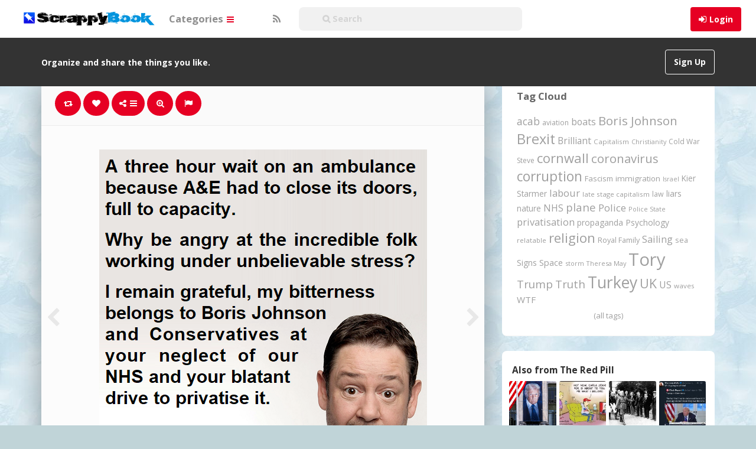

--- FILE ---
content_type: text/html; charset=UTF-8
request_url: https://scrappybook.com/2021/07/pin/86881/
body_size: 19275
content:
<!DOCTYPE html>
<html lang="en-GB" prefix="og: http://ogp.me/ns#">
<head>
	<meta charset="UTF-8" />
	<meta name="viewport" content="width=device-width, initial-scale=1, user-scalable=no">

	<title>.   | ScrappyBook</title>
			<meta name="description" content="Pinned onto The Red Pill Board in Lifestyle Category" />
		    <link href='//fonts.googleapis.com/css?family=Open+Sans:700,300,400' rel='stylesheet' type='text/css'>
	<link rel="profile" href="http://gmpg.org/xfn/11" />
	<link rel="shortcut icon" href="https://scrappybook.com/wp-content/themes/pinclone/favicon.png">
	<link rel="pingback" href="https://scrappybook.com/xmlrpc.php" />
	<meta name='robots' content='max-image-preview:large' />
<link rel="alternate" type="application/rss+xml" title="ScrappyBook &raquo; Feed" href="https://scrappybook.com/feed/" />
<link rel="alternate" type="application/rss+xml" title="ScrappyBook &raquo; Comments Feed" href="https://scrappybook.com/comments/feed/" />
<link rel="alternate" type="application/rss+xml" title="ScrappyBook &raquo; . Comments Feed" href="https://scrappybook.com/2021/07/pin/86881/feed/" />
<link rel="alternate" title="oEmbed (JSON)" type="application/json+oembed" href="https://scrappybook.com/wp-json/oembed/1.0/embed?url=https%3A%2F%2Fscrappybook.com%2F2021%2F07%2Fpin%2F86881%2F" />
<link rel="alternate" title="oEmbed (XML)" type="text/xml+oembed" href="https://scrappybook.com/wp-json/oembed/1.0/embed?url=https%3A%2F%2Fscrappybook.com%2F2021%2F07%2Fpin%2F86881%2F&#038;format=xml" />
<style id='wp-img-auto-sizes-contain-inline-css' type='text/css'>
img:is([sizes=auto i],[sizes^="auto," i]){contain-intrinsic-size:3000px 1500px}
/*# sourceURL=wp-img-auto-sizes-contain-inline-css */
</style>
<style id='wp-emoji-styles-inline-css' type='text/css'>

	img.wp-smiley, img.emoji {
		display: inline !important;
		border: none !important;
		box-shadow: none !important;
		height: 1em !important;
		width: 1em !important;
		margin: 0 0.07em !important;
		vertical-align: -0.1em !important;
		background: none !important;
		padding: 0 !important;
	}
/*# sourceURL=wp-emoji-styles-inline-css */
</style>
<style id='wp-block-library-inline-css' type='text/css'>
:root{--wp-block-synced-color:#7a00df;--wp-block-synced-color--rgb:122,0,223;--wp-bound-block-color:var(--wp-block-synced-color);--wp-editor-canvas-background:#ddd;--wp-admin-theme-color:#007cba;--wp-admin-theme-color--rgb:0,124,186;--wp-admin-theme-color-darker-10:#006ba1;--wp-admin-theme-color-darker-10--rgb:0,107,160.5;--wp-admin-theme-color-darker-20:#005a87;--wp-admin-theme-color-darker-20--rgb:0,90,135;--wp-admin-border-width-focus:2px}@media (min-resolution:192dpi){:root{--wp-admin-border-width-focus:1.5px}}.wp-element-button{cursor:pointer}:root .has-very-light-gray-background-color{background-color:#eee}:root .has-very-dark-gray-background-color{background-color:#313131}:root .has-very-light-gray-color{color:#eee}:root .has-very-dark-gray-color{color:#313131}:root .has-vivid-green-cyan-to-vivid-cyan-blue-gradient-background{background:linear-gradient(135deg,#00d084,#0693e3)}:root .has-purple-crush-gradient-background{background:linear-gradient(135deg,#34e2e4,#4721fb 50%,#ab1dfe)}:root .has-hazy-dawn-gradient-background{background:linear-gradient(135deg,#faaca8,#dad0ec)}:root .has-subdued-olive-gradient-background{background:linear-gradient(135deg,#fafae1,#67a671)}:root .has-atomic-cream-gradient-background{background:linear-gradient(135deg,#fdd79a,#004a59)}:root .has-nightshade-gradient-background{background:linear-gradient(135deg,#330968,#31cdcf)}:root .has-midnight-gradient-background{background:linear-gradient(135deg,#020381,#2874fc)}:root{--wp--preset--font-size--normal:16px;--wp--preset--font-size--huge:42px}.has-regular-font-size{font-size:1em}.has-larger-font-size{font-size:2.625em}.has-normal-font-size{font-size:var(--wp--preset--font-size--normal)}.has-huge-font-size{font-size:var(--wp--preset--font-size--huge)}.has-text-align-center{text-align:center}.has-text-align-left{text-align:left}.has-text-align-right{text-align:right}.has-fit-text{white-space:nowrap!important}#end-resizable-editor-section{display:none}.aligncenter{clear:both}.items-justified-left{justify-content:flex-start}.items-justified-center{justify-content:center}.items-justified-right{justify-content:flex-end}.items-justified-space-between{justify-content:space-between}.screen-reader-text{border:0;clip-path:inset(50%);height:1px;margin:-1px;overflow:hidden;padding:0;position:absolute;width:1px;word-wrap:normal!important}.screen-reader-text:focus{background-color:#ddd;clip-path:none;color:#444;display:block;font-size:1em;height:auto;left:5px;line-height:normal;padding:15px 23px 14px;text-decoration:none;top:5px;width:auto;z-index:100000}html :where(.has-border-color){border-style:solid}html :where([style*=border-top-color]){border-top-style:solid}html :where([style*=border-right-color]){border-right-style:solid}html :where([style*=border-bottom-color]){border-bottom-style:solid}html :where([style*=border-left-color]){border-left-style:solid}html :where([style*=border-width]){border-style:solid}html :where([style*=border-top-width]){border-top-style:solid}html :where([style*=border-right-width]){border-right-style:solid}html :where([style*=border-bottom-width]){border-bottom-style:solid}html :where([style*=border-left-width]){border-left-style:solid}html :where(img[class*=wp-image-]){height:auto;max-width:100%}:where(figure){margin:0 0 1em}html :where(.is-position-sticky){--wp-admin--admin-bar--position-offset:var(--wp-admin--admin-bar--height,0px)}@media screen and (max-width:600px){html :where(.is-position-sticky){--wp-admin--admin-bar--position-offset:0px}}

/*# sourceURL=wp-block-library-inline-css */
</style><style id='global-styles-inline-css' type='text/css'>
:root{--wp--preset--aspect-ratio--square: 1;--wp--preset--aspect-ratio--4-3: 4/3;--wp--preset--aspect-ratio--3-4: 3/4;--wp--preset--aspect-ratio--3-2: 3/2;--wp--preset--aspect-ratio--2-3: 2/3;--wp--preset--aspect-ratio--16-9: 16/9;--wp--preset--aspect-ratio--9-16: 9/16;--wp--preset--color--black: #000000;--wp--preset--color--cyan-bluish-gray: #abb8c3;--wp--preset--color--white: #ffffff;--wp--preset--color--pale-pink: #f78da7;--wp--preset--color--vivid-red: #cf2e2e;--wp--preset--color--luminous-vivid-orange: #ff6900;--wp--preset--color--luminous-vivid-amber: #fcb900;--wp--preset--color--light-green-cyan: #7bdcb5;--wp--preset--color--vivid-green-cyan: #00d084;--wp--preset--color--pale-cyan-blue: #8ed1fc;--wp--preset--color--vivid-cyan-blue: #0693e3;--wp--preset--color--vivid-purple: #9b51e0;--wp--preset--gradient--vivid-cyan-blue-to-vivid-purple: linear-gradient(135deg,rgb(6,147,227) 0%,rgb(155,81,224) 100%);--wp--preset--gradient--light-green-cyan-to-vivid-green-cyan: linear-gradient(135deg,rgb(122,220,180) 0%,rgb(0,208,130) 100%);--wp--preset--gradient--luminous-vivid-amber-to-luminous-vivid-orange: linear-gradient(135deg,rgb(252,185,0) 0%,rgb(255,105,0) 100%);--wp--preset--gradient--luminous-vivid-orange-to-vivid-red: linear-gradient(135deg,rgb(255,105,0) 0%,rgb(207,46,46) 100%);--wp--preset--gradient--very-light-gray-to-cyan-bluish-gray: linear-gradient(135deg,rgb(238,238,238) 0%,rgb(169,184,195) 100%);--wp--preset--gradient--cool-to-warm-spectrum: linear-gradient(135deg,rgb(74,234,220) 0%,rgb(151,120,209) 20%,rgb(207,42,186) 40%,rgb(238,44,130) 60%,rgb(251,105,98) 80%,rgb(254,248,76) 100%);--wp--preset--gradient--blush-light-purple: linear-gradient(135deg,rgb(255,206,236) 0%,rgb(152,150,240) 100%);--wp--preset--gradient--blush-bordeaux: linear-gradient(135deg,rgb(254,205,165) 0%,rgb(254,45,45) 50%,rgb(107,0,62) 100%);--wp--preset--gradient--luminous-dusk: linear-gradient(135deg,rgb(255,203,112) 0%,rgb(199,81,192) 50%,rgb(65,88,208) 100%);--wp--preset--gradient--pale-ocean: linear-gradient(135deg,rgb(255,245,203) 0%,rgb(182,227,212) 50%,rgb(51,167,181) 100%);--wp--preset--gradient--electric-grass: linear-gradient(135deg,rgb(202,248,128) 0%,rgb(113,206,126) 100%);--wp--preset--gradient--midnight: linear-gradient(135deg,rgb(2,3,129) 0%,rgb(40,116,252) 100%);--wp--preset--font-size--small: 13px;--wp--preset--font-size--medium: 20px;--wp--preset--font-size--large: 36px;--wp--preset--font-size--x-large: 42px;--wp--preset--spacing--20: 0.44rem;--wp--preset--spacing--30: 0.67rem;--wp--preset--spacing--40: 1rem;--wp--preset--spacing--50: 1.5rem;--wp--preset--spacing--60: 2.25rem;--wp--preset--spacing--70: 3.38rem;--wp--preset--spacing--80: 5.06rem;--wp--preset--shadow--natural: 6px 6px 9px rgba(0, 0, 0, 0.2);--wp--preset--shadow--deep: 12px 12px 50px rgba(0, 0, 0, 0.4);--wp--preset--shadow--sharp: 6px 6px 0px rgba(0, 0, 0, 0.2);--wp--preset--shadow--outlined: 6px 6px 0px -3px rgb(255, 255, 255), 6px 6px rgb(0, 0, 0);--wp--preset--shadow--crisp: 6px 6px 0px rgb(0, 0, 0);}:where(.is-layout-flex){gap: 0.5em;}:where(.is-layout-grid){gap: 0.5em;}body .is-layout-flex{display: flex;}.is-layout-flex{flex-wrap: wrap;align-items: center;}.is-layout-flex > :is(*, div){margin: 0;}body .is-layout-grid{display: grid;}.is-layout-grid > :is(*, div){margin: 0;}:where(.wp-block-columns.is-layout-flex){gap: 2em;}:where(.wp-block-columns.is-layout-grid){gap: 2em;}:where(.wp-block-post-template.is-layout-flex){gap: 1.25em;}:where(.wp-block-post-template.is-layout-grid){gap: 1.25em;}.has-black-color{color: var(--wp--preset--color--black) !important;}.has-cyan-bluish-gray-color{color: var(--wp--preset--color--cyan-bluish-gray) !important;}.has-white-color{color: var(--wp--preset--color--white) !important;}.has-pale-pink-color{color: var(--wp--preset--color--pale-pink) !important;}.has-vivid-red-color{color: var(--wp--preset--color--vivid-red) !important;}.has-luminous-vivid-orange-color{color: var(--wp--preset--color--luminous-vivid-orange) !important;}.has-luminous-vivid-amber-color{color: var(--wp--preset--color--luminous-vivid-amber) !important;}.has-light-green-cyan-color{color: var(--wp--preset--color--light-green-cyan) !important;}.has-vivid-green-cyan-color{color: var(--wp--preset--color--vivid-green-cyan) !important;}.has-pale-cyan-blue-color{color: var(--wp--preset--color--pale-cyan-blue) !important;}.has-vivid-cyan-blue-color{color: var(--wp--preset--color--vivid-cyan-blue) !important;}.has-vivid-purple-color{color: var(--wp--preset--color--vivid-purple) !important;}.has-black-background-color{background-color: var(--wp--preset--color--black) !important;}.has-cyan-bluish-gray-background-color{background-color: var(--wp--preset--color--cyan-bluish-gray) !important;}.has-white-background-color{background-color: var(--wp--preset--color--white) !important;}.has-pale-pink-background-color{background-color: var(--wp--preset--color--pale-pink) !important;}.has-vivid-red-background-color{background-color: var(--wp--preset--color--vivid-red) !important;}.has-luminous-vivid-orange-background-color{background-color: var(--wp--preset--color--luminous-vivid-orange) !important;}.has-luminous-vivid-amber-background-color{background-color: var(--wp--preset--color--luminous-vivid-amber) !important;}.has-light-green-cyan-background-color{background-color: var(--wp--preset--color--light-green-cyan) !important;}.has-vivid-green-cyan-background-color{background-color: var(--wp--preset--color--vivid-green-cyan) !important;}.has-pale-cyan-blue-background-color{background-color: var(--wp--preset--color--pale-cyan-blue) !important;}.has-vivid-cyan-blue-background-color{background-color: var(--wp--preset--color--vivid-cyan-blue) !important;}.has-vivid-purple-background-color{background-color: var(--wp--preset--color--vivid-purple) !important;}.has-black-border-color{border-color: var(--wp--preset--color--black) !important;}.has-cyan-bluish-gray-border-color{border-color: var(--wp--preset--color--cyan-bluish-gray) !important;}.has-white-border-color{border-color: var(--wp--preset--color--white) !important;}.has-pale-pink-border-color{border-color: var(--wp--preset--color--pale-pink) !important;}.has-vivid-red-border-color{border-color: var(--wp--preset--color--vivid-red) !important;}.has-luminous-vivid-orange-border-color{border-color: var(--wp--preset--color--luminous-vivid-orange) !important;}.has-luminous-vivid-amber-border-color{border-color: var(--wp--preset--color--luminous-vivid-amber) !important;}.has-light-green-cyan-border-color{border-color: var(--wp--preset--color--light-green-cyan) !important;}.has-vivid-green-cyan-border-color{border-color: var(--wp--preset--color--vivid-green-cyan) !important;}.has-pale-cyan-blue-border-color{border-color: var(--wp--preset--color--pale-cyan-blue) !important;}.has-vivid-cyan-blue-border-color{border-color: var(--wp--preset--color--vivid-cyan-blue) !important;}.has-vivid-purple-border-color{border-color: var(--wp--preset--color--vivid-purple) !important;}.has-vivid-cyan-blue-to-vivid-purple-gradient-background{background: var(--wp--preset--gradient--vivid-cyan-blue-to-vivid-purple) !important;}.has-light-green-cyan-to-vivid-green-cyan-gradient-background{background: var(--wp--preset--gradient--light-green-cyan-to-vivid-green-cyan) !important;}.has-luminous-vivid-amber-to-luminous-vivid-orange-gradient-background{background: var(--wp--preset--gradient--luminous-vivid-amber-to-luminous-vivid-orange) !important;}.has-luminous-vivid-orange-to-vivid-red-gradient-background{background: var(--wp--preset--gradient--luminous-vivid-orange-to-vivid-red) !important;}.has-very-light-gray-to-cyan-bluish-gray-gradient-background{background: var(--wp--preset--gradient--very-light-gray-to-cyan-bluish-gray) !important;}.has-cool-to-warm-spectrum-gradient-background{background: var(--wp--preset--gradient--cool-to-warm-spectrum) !important;}.has-blush-light-purple-gradient-background{background: var(--wp--preset--gradient--blush-light-purple) !important;}.has-blush-bordeaux-gradient-background{background: var(--wp--preset--gradient--blush-bordeaux) !important;}.has-luminous-dusk-gradient-background{background: var(--wp--preset--gradient--luminous-dusk) !important;}.has-pale-ocean-gradient-background{background: var(--wp--preset--gradient--pale-ocean) !important;}.has-electric-grass-gradient-background{background: var(--wp--preset--gradient--electric-grass) !important;}.has-midnight-gradient-background{background: var(--wp--preset--gradient--midnight) !important;}.has-small-font-size{font-size: var(--wp--preset--font-size--small) !important;}.has-medium-font-size{font-size: var(--wp--preset--font-size--medium) !important;}.has-large-font-size{font-size: var(--wp--preset--font-size--large) !important;}.has-x-large-font-size{font-size: var(--wp--preset--font-size--x-large) !important;}
/*# sourceURL=global-styles-inline-css */
</style>

<style id='classic-theme-styles-inline-css' type='text/css'>
/*! This file is auto-generated */
.wp-block-button__link{color:#fff;background-color:#32373c;border-radius:9999px;box-shadow:none;text-decoration:none;padding:calc(.667em + 2px) calc(1.333em + 2px);font-size:1.125em}.wp-block-file__button{background:#32373c;color:#fff;text-decoration:none}
/*# sourceURL=/wp-includes/css/classic-themes.min.css */
</style>
<link rel='stylesheet' id='tags-page-css' href='https://scrappybook.com/wp-content/plugins/tags-page/css/tags-page.min.css' type='text/css' media='all' />
<link rel='stylesheet' id='tag-groups-css-frontend-structure-css' href='https://scrappybook.com/wp-content/plugins/tag-groups/assets/css/jquery-ui.structure.min.css?ver=2.0.9' type='text/css' media='all' />
<link rel='stylesheet' id='tag-groups-css-frontend-theme-css' href='https://scrappybook.com/wp-content/plugins/tag-groups/assets/css/delta/jquery-ui.theme.min.css?ver=2.0.9' type='text/css' media='all' />
<link rel='stylesheet' id='tag-groups-css-frontend-css' href='https://scrappybook.com/wp-content/plugins/tag-groups/assets/css/frontend.min.css?ver=2.0.9' type='text/css' media='all' />
<link rel='stylesheet' id='pinc-bootstrap-css' href='https://scrappybook.com/wp-content/themes/pinclone/css/bootstrap.css' type='text/css' media='all' />
<link rel='stylesheet' id='pinc-fontawesome-css' href='https://scrappybook.com/wp-content/themes/pinclone/css/font-awesome.min.css' type='text/css' media='all' />
<link rel='stylesheet' id='pinc-style-css' href='https://scrappybook.com/wp-content/themes/pinclone/style.css' type='text/css' media='all' />
<link rel='stylesheet' id='mediaelement-css' href='https://scrappybook.com/wp-includes/js/mediaelement/mediaelementplayer-legacy.min.css?ver=4.2.17' type='text/css' media='all' />
<link rel='stylesheet' id='wp-mediaelement-css' href='https://scrappybook.com/wp-includes/js/mediaelement/wp-mediaelement.min.css' type='text/css' media='all' />
<script type="text/javascript" src="https://scrappybook.com/wp-includes/js/jquery/jquery.min.js?ver=3.7.1" id="jquery-core-js"></script>
<script type="text/javascript" src="https://scrappybook.com/wp-includes/js/jquery/jquery-migrate.min.js?ver=3.4.1" id="jquery-migrate-js"></script>
<script type="text/javascript" src="https://scrappybook.com/wp-content/plugins/tag-groups/assets/js/frontend.min.js?ver=2.0.9" id="tag-groups-js-frontend-js"></script>
<link rel="https://api.w.org/" href="https://scrappybook.com/wp-json/" /><link rel="alternate" title="JSON" type="application/json" href="https://scrappybook.com/wp-json/wp/v2/posts/86881" /><link rel="EditURI" type="application/rsd+xml" title="RSD" href="https://scrappybook.com/xmlrpc.php?rsd" />
<link rel="canonical" href="https://scrappybook.com/2021/07/pin/86881/" />
<meta property="og:type" content="article" />
<meta property="og:title" content="." />
<meta property="og:url" content="https://scrappybook.com/2021/07/pin/86881/" />
<meta property="og:description" content="Pinned onto The Red PillBoard in Lifestyle Category" />
<meta property="og:image" content="https://scrappybook.com/wp-content/uploads/2021/07/ewszulxoaqrtm-1625828080l8p4c.png" />
<meta property="fb:app_id" content="1554983581416355" />
<style type="text/css">.recentcomments a{display:inline !important;padding:0 !important;margin:0 !important;}</style><style type="text/css" id="custom-background-css">
body.custom-background { background-color: #c0d4d8; background-image: url("https://scrappybook.com/wp-content/uploads/2018/06/bg1.jpg"); background-position: left top; background-size: auto; background-repeat: repeat; background-attachment: fixed; }
</style>
		
	<!--[if lt IE 9]>
		<script src="https://scrappybook.com/wp-content/themes/pinclone/js/respond.min.js"></script>
		<script src="http://html5shim.googlecode.com/svn/trunk/html5.js"></script>
	<![endif]-->
</head>

<body class="wp-singular post-template-default single single-post postid-86881 single-format-standard custom-background wp-theme-pinclone">
	<noscript>
		<style type="text/css" media="all">#masonry { visibility: visible !important; }</style>
	</noscript>

			<nav id="topmenu" class="navbar navbar-default navbar-fixed-top" style="background-image: url(''); background-repeat: repeat;">
		<div class="container">
			<div id="top-menu-right-mobile" class="hidden-xs">
							<a id="top-add-button-mobile" href="https://scrappybook.com/login/"><i class="fa fa-user"></i></a>
						</div>

			<div class="navbar-header">
				<button class="navbar-toggle" data-toggle="collapse" data-target="#nav-main" type="button">
					<span class="icon-bar"></span>
					<span class="icon-bar"></span>
					<span class="icon-bar"></span>
				</button>

								<a class="navbar-brand logo" href="https://scrappybook.com/">
									<img src="https://scrappybook.com/wp-content/uploads/2018/06/logo-1.png" alt="Logo" />
								</a>
			</div>

			<div id="nav-main" class="collapse navbar-collapse">
				<ul id="menu-top-right" class="nav navbar-nav navbar-right">
									<li class="visible-xs"><a href="https://scrappybook.com/signup/">Sign Up</a></li>
					<li class="visible-xs"><a href="https://scrappybook.com/login/?redirect_to=%2F2021%2F07%2Fpin%2F86881%2F">Login</a></li>
					<li class="hidden-xs" id="loginbox-wrapper"><button id="loginbox" class="btn btn-default navbar-btn" data-wsl='' aria-hidden="true" type="button">Login</button></li>
								</ul>

				<ul id="menu-top-menu" class="nav navbar-nav"><li class="dropdown menu-categories"><a class="dropdown-toggle" data-toggle="dropdown" data-target="#" href="#">Categories <b class="caret"></b></a>
<ul class="dropdown-menu">
	<li class="menu-popular"><a href="https://scrappybook.com/popular/">Popular</a></li>
	<li class="menu-everything"><a href="https://scrappybook.com/everything/">Everything</a></li>
	<li class="current-post-ancestor active current-post-parent menu-lifestyle"><a href="https://scrappybook.com/category/lifestyle/">Lifestyle</a></li>
	<li class="menu-photography"><a href="https://scrappybook.com/category/photography/">Photography</a></li>
	<li class="menu-technology"><a href="https://scrappybook.com/category/technology/">Technology</a></li>
	<li class="menu-creative"><a href="https://scrappybook.com/category/creative/">Creative</a></li>
	<li class="menu-news-current-affairs"><a href="https://scrappybook.com/category/newscurrent-affairs/">News/Current Affairs</a></li>
	<li class="menu-food-drink"><a href="https://scrappybook.com/category/food-drink/">Food &amp; Drink</a></li>
	<li class="menu-hobbies"><a href="https://scrappybook.com/category/hobbies/">Hobbies</a></li>
	<li class="menu-films-tv"><a href="https://scrappybook.com/category/films-tv/">Films &amp; TV</a></li>
	<li class="menu-music"><a href="https://scrappybook.com/category/music/">Music</a></li>
	<li class="menu-art"><a href="https://scrappybook.com/category/art/">Art</a></li>
	<li class="menu-humour"><a href="https://scrappybook.com/category/humour/">Humour</a></li>
</ul>
</li>
</ul>
				<ul id="topmenu-icons-wrapper" class="nav navbar-nav">
					
					
					<li><a class="topmenu-icons" href="https://scrappybook.com/feed/" rel="tooltip" data-placement="bottom" title="Subscribe to RSS Feed"><i class="fa fa-rss"></i></a></li>



                    <li>
                        <div class="searchbar" style="position: relative;height: 50px;margin-top: 5px;">
								<form class="navbar-form" method="get" id="searchform" action="https://scrappybook.com/">
									<input id="s" class="form-control input-sm search-query" style="width: 250%; text-indent: 30px;" type="search" placeholder="&#xF002; Search" name="s" value="">
									<input type="hidden" name="q" value="">
									
								</form>
						</div>
					</li>
				</ul>

				<form class="navbar-form visible-xs" method="get" id="searchform-mobile" action="https://scrappybook.com/">
					<input type="text" id="s" class="form-control search-query" placeholder="&#xF002; Search" name="s" value="">
					<input type="hidden" name="q" value=""/>
				</form>
			</div>
		</div>
	</nav>

		<div id="top-message-wrapper">
		<div id="top-message" class="container">
			<div class="pull-right">
				<a class="btn btn-success teaser" href="https://scrappybook.com/signup/">Sign Up</a>
			</div>
			<div class="top-message-left">Organize and share the things you like.</div>
		</div>
	</div>
	
	
	
<div id="single-pin-wrapper">
	<div class="container" id="single-pin" data-postid="86881" itemscope itemtype="http://schema.org/ImageObject">
		<div class="row">
			<div class="col-sm-8">
				<div class="row">
					<div class="col-sm-12">
																		<div id="post-86881" class="post-wrapper post-86881 post type-post status-publish format-standard has-post-thumbnail category-lifestyle tag-boris-johnson tag-nhs tag-privatisation tag-tory tag-toryscum board-the-red-pill__ipinboard">
							<div class="post-top-meta-placeholder"></div>
							<div class="post-top-meta">
									<div class="post-actionbar">
																				<span class="post-action-button">
											<a class="pinc-repin btn btn-success" data-post_id="86881" rel="tooltip" title="Repin" data-placement="bottom"><i class="fa fa-retweet fa-fw"></i><span id="button-repins-count"></span></a>
										</span>
										
																				<span class="undisable_buttons post-action-button">
											<a class="pinc-like btn btn-success" data-post_id="86881" data-post_author="2" rel="tooltip" title="Like" data-placement="bottom"><i class="fa fa-heart fa-fw"></i><span id="button-likes-count"></span></a>
										</span>
										
										<div class="pinc-share btn-group post-action-button">
											<button type="button" class="btn btn-success dropdown-toggle" data-toggle="dropdown">
												<i class="fa fa-share-alt"></i> <span class="caret"></span>
											</button>

											<ul class="dropdown-menu">
												<li><a href="" onclick="window.open('https://www.facebook.com/sharer/sharer.php?u=https%3A%2F%2Fscrappybook.com%2F2021%2F07%2Fpin%2F86881%2F', 'facebook-share-dialog', 'width=626,height=500'); return false;"><i class="fa fa-facebook-square fa-lg fa-fw text-info"></i> Share on Facebook</a></li>
												<li><a href="" onclick="window.open('https://twitter.com/share?url=https://scrappybook.com/2021/07/pin/86881/&amp;text=.', 'twitter-share-dialog', 'width=626,height=500'); return false;"><i class="fa fa-twitter-square fa-lg fa-fw text-primary"></i> Share on Twitter</a></li>
												<li><a href="" onclick="window.open('http://www.reddit.com/submit?url=https%3A%2F%2Fscrappybook.com%2F2021%2F07%2Fpin%2F86881%2F&amp;title=.', 'reddit-share-dialog', 'width=880,height=500,scrollbars=1'); return false;"><i class="fa fa-reddit-square fa-lg fa-fw text-primary"></i> Share on Reddit</a></li>
												<li><a href="" onclick="window.open('http://pinterest.com/pin/create/button/?url=https%3A%2F%2Fscrappybook.com%2F2021%2F07%2Fpin%2F86881%2F&amp;media=https%3A%2F%2Fscrappybook.com%2Fwp-content%2Fuploads%2F2021%2F07%2Fewszulxoaqrtm-1625828080l8p4c.png&amp;description=.', 'pinterest-share-dialog', 'width=626,height=500'); return false;"><i class="fa fa-pinterest-square fa-lg fa-fw text-danger"></i> Share on Pinterest</a></li>
												<li><a href="" class="post-embed"><i class="fa fa-code fa-lg fa-fw"></i> Embed</a></li>
											</ul>
										</div>

																				<span class="post-action-button">
											<a class="pinc-zoom btn btn-success hidden-xs" href="https://scrappybook.com/wp-content/uploads/2021/07/ewszulxoaqrtm-1625828080l8p4c.png" rel="tooltip" title="Zoom" data-placement="bottom"><i class="fa fa-search-plus fa-fw"></i></a>
										</span>
										
										<span class="post-action-button">
											<a class="post-report btn btn-success" rel="tooltip" title="Report" data-placement="bottom"><i class="fa fa-flag fa-fw"></i></a>
										</span>

										
																				<div class="clearfix"></div>
									</div>
							</div>

							<div class="clearfix"></div>

							
							<div id="post-featured-photo" class="post-featured-photo">
								<div class="post-nav-next"><a href="https://scrappybook.com/2021/07/pin/86877/" rel="prev"><i class="fa fa-chevron-right"></i></a></div>
								<div class="post-nav-prev"><a href="https://scrappybook.com/2021/07/pin/86884/" rel="next"><i class="fa fa-chevron-left"></i></a></div>

																																																<img itemprop="image" class="featured-thumb" src="https://scrappybook.com/wp-content/uploads/2021/07/ewszulxoaqrtm-1625828080l8p4c.png" width="555" height="555" alt="." />
																																												</div>

							
							
							<div class="post-content">
																
																											<center><h1 itemprop="name" class="post-title" data-title="." data-tags="Boris Johnson, NHS, privatisation, Tory, ToryScum" data-price="" data-content=""><p>.</p>
</h1></center>
																	
								<div itemprop="description" class="thecontent"></div><div itemprop="keywords" class="thetags"><a href="https://scrappybook.com/tag/boris-johnson/">Boris Johnson</a> <a href="https://scrappybook.com/tag/nhs/">NHS</a> <a href="https://scrappybook.com/tag/privatisation/">privatisation</a> <a href="https://scrappybook.com/tag/tory/">Tory</a> <a href="https://scrappybook.com/tag/toryscum/">ToryScum</a> </div>							</div>
							<div class="post-author-wrapper">
								<div class="pull-left">
									<a href="https://scrappybook.com/user/mackj/">
									<img alt="avatar" src="https://scrappybook.com/wp-content/uploads/2015/02/avatar-142446797760pn8.jpg" class="avatar" height="48" width="48" />									</a>
								</div>

								<div class="post-author-wrapper-header">
																		<span class="undisable_buttons">
									<button class="btn btn-success pull-right follow pinc-follow" data-board_parent_id="0" data-author_id="2" data-board_id="11" type="button">Follow</button>
									</span>
																		<a href="https://scrappybook.com/user/mackj/">
										<div itemprop="author" class="post-author-wrapper-author">Mack</div>
									</a>
									 &#8226; 9th July 2021									<br />43691 Pins &#8226; 0 Followers									<time itemprop="datePublished" datetime="2021-07-09"></time>
								</div>
							</div>

							<div class="post-comments">
								<div class="post-comments-wrapper">
																			
<div id="comments">
			<form method="post" id="commentform">
			<div class="pull-left"><img alt="avatar" src="https://scrappybook.com/wp-content/themes/pinclone/img/avatar-48x48.png" class="avatar" height="48" width="48" /></div>
			<div class="textarea-wrapper">
				<textarea class="form-control" disabled placeholder="Login to comment..."></textarea>
				<button id="submit" class="btn btn-success" type="submit">Post Comment</button>
			</div>
		</form>
	</div>
																											</div>
							</div>

														<div class="post-board">
								<div class="post-board-wrapper">
																		<span class="undisable_buttons">
									<button class="btn btn-success btn-xs pull-right follow pinc-follow" data-author_id="2" data-board_id="32" data-board_parent_id="11" type="button">Follow Board</button>
									</span>
																		<h4>Pinned onto <span><a href="https://scrappybook.com/board/the-red-pill/32/" rel="tag">The Red Pill</a></span></h4>
																			<a class="pull-left" href="https://scrappybook.com/board/the-red-pill/32/">
																						<div class="post-board-photo">
													<img src="https://scrappybook.com/wp-content/uploads/2026/01/trumpwashingtondc-1769102417cl84p-150x150.png" alt="" />
																									</div>
																								<div class="post-board-photo">
													<img src="https://scrappybook.com/wp-content/uploads/2026/01/screenshot-at-post-by-libdemsorguk-bluesky-1768764336pc84l-150x150.png" alt="" />
																									</div>
																								<div class="post-board-photo">
													<img src="https://scrappybook.com/wp-content/uploads/2026/01/bafkreicxdukxaexcselztksqozrhfmwmaylbzrmfqcelgnim-1768764089pcl84-150x150.jpg" alt="" />
																									</div>
																								<div class="post-board-photo">
													<img src="https://scrappybook.com/wp-content/uploads/2026/01/bafkreiawpyvmrtfcflcvolruvvsphtwqmpbavyayfrargcee-1768764061l84pc-150x150.jpg" alt="" />
																									</div>
																								<div class="post-board-photo">
													<img src="https://scrappybook.com/wp-content/uploads/2026/01/bafkreifmfulwjyvxxrcljmxrtakviulvdokvqwphhokskfoe-17685965284clp8-150x150.jpg" alt="" />
																									</div>
																								<div class="post-board-photo">
													<img src="https://scrappybook.com/wp-content/uploads/2026/01/bafkreieqztqexbkanivyioadvybznmebxxzljxyxrqzje-17685961938lcp4-150x150.jpg" alt="" />
																									</div>
																								<div class="post-board-photo">
													<img src="https://scrappybook.com/wp-content/uploads/2026/01/bafkreieeskbhkuudeanambzurwbchlmizxqmzgzvjijejby-17685961254lpc8-150x150.jpg" alt="" />
																									</div>
																								<div class="post-board-photo">
													<img src="https://scrappybook.com/wp-content/uploads/2026/01/bafkreigvnwpwcjyraqsewasqsdboagsydpfqceqczldvhvrtdrm-176859588584pcl-150x150.jpg" alt="" />
																									</div>
																								<div class="post-board-photo">
													<img src="https://scrappybook.com/wp-content/uploads/2026/01/quotdont-worry-boys-are-hard-to-findquot-part-o-176848319584plc-150x150.jpg" alt="" />
																									</div>
																								<div class="post-board-photo">
													<img src="https://scrappybook.com/wp-content/uploads/2026/01/the-harp-pub-front-17678873044pc8l-150x150.jpg" alt="" />
																									</div>
																								<div class="post-board-photo">
													<img src="https://scrappybook.com/wp-content/uploads/2026/01/bafkreigdeicteiwosguxoyobyfkggkzxiokfxxomfjxymvige-17678858408cl4p-150x150.jpg" alt="" />
																									</div>
																								<div class="post-board-photo">
													<img src="https://scrappybook.com/wp-content/uploads/2026/01/bbdabfdebabbdb-1767885778cl84p-150x150.jpg" alt="" />
																									</div>
																								<div class="post-board-photo">
													<img src="https://scrappybook.com/wp-content/uploads/2026/01/bafkreieaqguigqzgpjatqqhczuwxuowanyswcgeedudq-17678856024cl8p-150x150.jpg" alt="" />
																									</div>
																						</a>
								</div>

								<div class="clearfix"></div>
							</div>
							
							
							
							
							<div class="modal pinc-modal" id="post-embed-box" data-backdrop="false" data-keyboard="false" tabindex="-1" aria-hidden="true" role="dialog">
								<div class="modal-dialog">
									<div class="modal-content">
										<div class="modal-header">
											<button class="close popup-close" aria-hidden="true" type="button">&times;</button>
											<h4 class="modal-title">Embed</h4>
										</div>

										<div class="modal-body">
																						<div class="row">
												<div class="col-xs-6">
													<input class="form-control" type="text" id="embed-width" value="555" />
												</div>

												<div class="col-xs-6">
													<span class="help-inline">px -Image Width</span>
												</div>
											</div>

											<p></p>

											<div class="row">
												<div class="col-xs-6">
													<input class="form-control" type="text" id="embed-height" value="555" />
												</div>

												<div class="col-xs-6">
													<span class="help-inline"> px -Image Height</span>
												</div>
											</div>

											<p></p>

											<textarea class="form-control"><div style='padding-bottom: 2px;line-height:0px;'><a href='https://scrappybook.com/2021/07/pin/86881/' target='_blank'><img src='https://scrappybook.com/wp-content/uploads/2021/07/ewszulxoaqrtm-1625828080l8p4c.png' border='0' width='555' height='555' /></a></div><div style='float:left;padding-top:0px;padding-bottom:0px;'><p style='font-size:10px;color:#76838b;'>Source: <a style='text-decoration:underline;font-size:10px;color:#76838b;' href=''></a> via <a style='text-decoration:underline;font-size:10px;color:#76838b;' href='https://scrappybook.com/user/mackj' target='_blank'>Mack</a> on <a style='text-decoration:underline;color:#76838b;' href='https://scrappybook.com/' target='_blank'>ScrappyBook</a></p></div></textarea>
											<div class="clearfix"></div>
											<p></p>
										</div>
									</div>
								</div>
							</div>

							<div class="modal pinc-modal" id="post-report-box" data-backdrop="false" data-keyboard="false" tabindex="-1" aria-hidden="true" role="dialog">
								<div class="modal-dialog">
									<div class="modal-content">
										<div class="modal-header">
											<button class="close popup-close" aria-hidden="true" type="button">&times;</button>
											<h4 class="modal-title">Report</h4>
										</div>

										<div class="modal-body">
											<input type="hidden" id="report-post-id" value="86881" />
											<textarea class="form-control" placeholder="Please write a little about why you want to report this pin."></textarea>
											<div class="alert alert-success hide">Pin reported. Thank you for your submission.</div>
											<p></p>
											<input id="post-report-submit" class="btn btn-success btn-block btn-pinc-custom" type="submit" disabled="disabled" value="Report Pin" name="post-report-submit">
											<input id="post-report-close" class="btn btn-success btn-block btn-pinc-custom hide" type="submit" value="Close">
											<div class="ajax-loader-report-pin ajax-loader hide"></div>
											<div class="clearfix"></div>
											<p></p>
										</div>
									</div>
								</div>
							</div>

							<button id="post-close" class="btn btn-default hide"><i class="fa fa-times"></i></button>

							<div id="post-zoom-overlay"></div>

							<div id="post-fullsize" class="lightbox hide" tabindex="-1" aria-hidden="true">
								<div class='lightbox-header'>
									<button id="post-fullsize-close" class="btn btn-default" aria-hidden="true" type="button"><i class="fa fa-times"></i></button>
								</div>
								<div class="lightbox-content">
									<img src="" data-src="https://scrappybook.com/wp-content/uploads/2021/07/ewszulxoaqrtm-1625828080l8p4c.png" width="555" height="555" alt="" />
								</div>
							</div>

													</div>
											</div>
				</div>
			</div>

			<div class="col-sm-4">
				<div class="sidebar">
	<div class="sidebar-wrapper"><div class="sidebar-inner"><h4>Tag Cloud</h4><div class="tagcloud"><a href="https://scrappybook.com/tag/acab/" class="tag-cloud-link tag-link-80 tag-link-position-1" style="font-size: 13.014925373134pt;" aria-label="acab (472 items)">acab</a>
<a href="https://scrappybook.com/tag/aviation/" class="tag-cloud-link tag-link-3288 tag-link-position-2" style="font-size: 9.1492537313433pt;" aria-label="aviation (197 items)">aviation</a>
<a href="https://scrappybook.com/tag/boats/" class="tag-cloud-link tag-link-332 tag-link-position-3" style="font-size: 11.865671641791pt;" aria-label="boats (366 items)">boats</a>
<a href="https://scrappybook.com/tag/boris-johnson/" class="tag-cloud-link tag-link-1012 tag-link-position-4" style="font-size: 15.522388059701pt;" aria-label="Boris Johnson (808 items)">Boris Johnson</a>
<a href="https://scrappybook.com/tag/brexit/" class="tag-cloud-link tag-link-411 tag-link-position-5" style="font-size: 17.611940298507pt;" aria-label="Brexit (1,285 items)">Brexit</a>
<a href="https://scrappybook.com/tag/brilliant/" class="tag-cloud-link tag-link-532 tag-link-position-6" style="font-size: 11.761194029851pt;" aria-label="Brilliant (354 items)">Brilliant</a>
<a href="https://scrappybook.com/tag/capitalism/" class="tag-cloud-link tag-link-902 tag-link-position-7" style="font-size: 8.7313432835821pt;" aria-label="Capitalism (180 items)">Capitalism</a>
<a href="https://scrappybook.com/tag/christianity/" class="tag-cloud-link tag-link-727 tag-link-position-8" style="font-size: 8.2089552238806pt;" aria-label="Christianity (163 items)">Christianity</a>
<a href="https://scrappybook.com/tag/cold-war-steve/" class="tag-cloud-link tag-link-2420 tag-link-position-9" style="font-size: 9.044776119403pt;" aria-label="Cold War Steve (192 items)">Cold War Steve</a>
<a href="https://scrappybook.com/tag/cornwall/" class="tag-cloud-link tag-link-77 tag-link-position-10" style="font-size: 16.462686567164pt;" aria-label="cornwall (996 items)">cornwall</a>
<a href="https://scrappybook.com/tag/coronavirus/" class="tag-cloud-link tag-link-1835 tag-link-position-11" style="font-size: 15.313432835821pt;" aria-label="coronavirus (781 items)">coronavirus</a>
<a href="https://scrappybook.com/tag/corruption/" class="tag-cloud-link tag-link-218 tag-link-position-12" style="font-size: 17.089552238806pt;" aria-label="corruption (1,137 items)">corruption</a>
<a href="https://scrappybook.com/tag/fascism/" class="tag-cloud-link tag-link-877 tag-link-position-13" style="font-size: 9.8805970149254pt;" aria-label="Fascism (231 items)">Fascism</a>
<a href="https://scrappybook.com/tag/immigration/" class="tag-cloud-link tag-link-261 tag-link-position-14" style="font-size: 10.089552238806pt;" aria-label="immigration (243 items)">immigration</a>
<a href="https://scrappybook.com/tag/israel/" class="tag-cloud-link tag-link-364 tag-link-position-15" style="font-size: 8pt;" aria-label="Israel (155 items)">Israel</a>
<a href="https://scrappybook.com/tag/kier-starmer/" class="tag-cloud-link tag-link-1886 tag-link-position-16" style="font-size: 10.194029850746pt;" aria-label="Kier Starmer (253 items)">Kier Starmer</a>
<a href="https://scrappybook.com/tag/labour/" class="tag-cloud-link tag-link-1217 tag-link-position-17" style="font-size: 12.492537313433pt;" aria-label="labour (414 items)">labour</a>
<a href="https://scrappybook.com/tag/late-stage-capitalism/" class="tag-cloud-link tag-link-1845 tag-link-position-18" style="font-size: 8.6268656716418pt;" aria-label="late stage capitalism (178 items)">late stage capitalism</a>
<a href="https://scrappybook.com/tag/law/" class="tag-cloud-link tag-link-270 tag-link-position-19" style="font-size: 9.2537313432836pt;" aria-label="law (204 items)">law</a>
<a href="https://scrappybook.com/tag/liars/" class="tag-cloud-link tag-link-1346 tag-link-position-20" style="font-size: 10.298507462687pt;" aria-label="liars (255 items)">liars</a>
<a href="https://scrappybook.com/tag/nature/" class="tag-cloud-link tag-link-70 tag-link-position-21" style="font-size: 10.194029850746pt;" aria-label="nature (248 items)">nature</a>
<a href="https://scrappybook.com/tag/nhs/" class="tag-cloud-link tag-link-792 tag-link-position-22" style="font-size: 11.761194029851pt;" aria-label="NHS (351 items)">NHS</a>
<a href="https://scrappybook.com/tag/plane/" class="tag-cloud-link tag-link-57 tag-link-position-23" style="font-size: 13.955223880597pt;" aria-label="plane (573 items)">plane</a>
<a href="https://scrappybook.com/tag/police/" class="tag-cloud-link tag-link-834 tag-link-position-24" style="font-size: 12.701492537313pt;" aria-label="Police (439 items)">Police</a>
<a href="https://scrappybook.com/tag/police-state/" class="tag-cloud-link tag-link-986 tag-link-position-25" style="font-size: 8.2089552238806pt;" aria-label="Police State (163 items)">Police State</a>
<a href="https://scrappybook.com/tag/privatisation/" class="tag-cloud-link tag-link-1204 tag-link-position-26" style="font-size: 12.388059701493pt;" aria-label="privatisation (410 items)">privatisation</a>
<a href="https://scrappybook.com/tag/propaganda/" class="tag-cloud-link tag-link-796 tag-link-position-27" style="font-size: 10.402985074627pt;" aria-label="propaganda (260 items)">propaganda</a>
<a href="https://scrappybook.com/tag/psychology/" class="tag-cloud-link tag-link-397 tag-link-position-28" style="font-size: 10.402985074627pt;" aria-label="Psychology (261 items)">Psychology</a>
<a href="https://scrappybook.com/tag/relatable/" class="tag-cloud-link tag-link-1103 tag-link-position-29" style="font-size: 8.6268656716418pt;" aria-label="relatable (175 items)">relatable</a>
<a href="https://scrappybook.com/tag/religion/" class="tag-cloud-link tag-link-193 tag-link-position-30" style="font-size: 16.880597014925pt;" aria-label="religion (1,101 items)">religion</a>
<a href="https://scrappybook.com/tag/royal-family/" class="tag-cloud-link tag-link-921 tag-link-position-31" style="font-size: 9.4626865671642pt;" aria-label="Royal Family (213 items)">Royal Family</a>
<a href="https://scrappybook.com/tag/sailing/" class="tag-cloud-link tag-link-279 tag-link-position-32" style="font-size: 12.283582089552pt;" aria-label="Sailing (399 items)">Sailing</a>
<a href="https://scrappybook.com/tag/sea/" class="tag-cloud-link tag-link-634 tag-link-position-33" style="font-size: 9.4626865671642pt;" aria-label="sea (212 items)">sea</a>
<a href="https://scrappybook.com/tag/signs/" class="tag-cloud-link tag-link-547 tag-link-position-34" style="font-size: 10.298507462687pt;" aria-label="Signs (255 items)">Signs</a>
<a href="https://scrappybook.com/tag/space/" class="tag-cloud-link tag-link-703 tag-link-position-35" style="font-size: 10.820895522388pt;" aria-label="Space (287 items)">Space</a>
<a href="https://scrappybook.com/tag/storm/" class="tag-cloud-link tag-link-69 tag-link-position-36" style="font-size: 8.2089552238806pt;" aria-label="storm (161 items)">storm</a>
<a href="https://scrappybook.com/tag/theresa-may/" class="tag-cloud-link tag-link-928 tag-link-position-37" style="font-size: 8.2089552238806pt;" aria-label="Theresa May (163 items)">Theresa May</a>
<a href="https://scrappybook.com/tag/tory/" class="tag-cloud-link tag-link-855 tag-link-position-38" style="font-size: 22pt;" aria-label="Tory (3,376 items)">Tory</a>
<a href="https://scrappybook.com/tag/trump/" class="tag-cloud-link tag-link-732 tag-link-position-39" style="font-size: 14.059701492537pt;" aria-label="Trump (594 items)">Trump</a>
<a href="https://scrappybook.com/tag/truth/" class="tag-cloud-link tag-link-1528 tag-link-position-40" style="font-size: 13.955223880597pt;" aria-label="Truth (581 items)">Truth</a>
<a href="https://scrappybook.com/tag/turkey/" class="tag-cloud-link tag-link-184 tag-link-position-41" style="font-size: 19.910447761194pt;" aria-label="Turkey (2,151 items)">Turkey</a>
<a href="https://scrappybook.com/tag/uk/" class="tag-cloud-link tag-link-201 tag-link-position-42" style="font-size: 16.044776119403pt;" aria-label="UK (915 items)">UK</a>
<a href="https://scrappybook.com/tag/us/" class="tag-cloud-link tag-link-248 tag-link-position-43" style="font-size: 11.970149253731pt;" aria-label="US (369 items)">US</a>
<a href="https://scrappybook.com/tag/waves/" class="tag-cloud-link tag-link-641 tag-link-position-44" style="font-size: 8.7313432835821pt;" aria-label="waves (183 items)">waves</a>
<a href="https://scrappybook.com/tag/wtf/" class="tag-cloud-link tag-link-369 tag-link-position-45" style="font-size: 11.44776119403pt;" aria-label="WTF (329 items)">WTF</a></div>
<a href="/all-tags/" class="all-tags-link">(all tags)</a></div></div>
			<div class="board-mini hidden-xs">
			<a class="board-title" title="The Red Pill" href="https://scrappybook.com/board/the-red-pill/32/">
				<h4>Also from The Red Pill</h4>

				<div class="board-photo-frame">
												<div class="board-photo-wrapper">
								<img src="https://scrappybook.com/wp-content/uploads/2026/01/trumpwashingtondc-1769102417cl84p-150x150.png" class="board-photo" alt="" />
															</div>
														<div class="board-main-photo-wrapper" style="display:none;">
								<span class="board-pin-count">0 pins</span>
							</div>
														<div class="board-photo-wrapper">
								<img src="https://scrappybook.com/wp-content/uploads/2026/01/bafkreicxdukxaexcselztksqozrhfmwmaylbzrmfqcelgnim-1768764089pcl84-150x150.jpg" class="board-photo" alt="" />
															</div>
														<div class="board-photo-wrapper">
								<img src="https://scrappybook.com/wp-content/uploads/2026/01/bafkreiawpyvmrtfcflcvolruvvsphtwqmpbavyayfrargcee-1768764061l84pc-150x150.jpg" class="board-photo" alt="" />
															</div>
														<div class="board-photo-wrapper">
								<img src="https://scrappybook.com/wp-content/uploads/2026/01/bafkreifmfulwjyvxxrcljmxrtakviulvdokvqwphhokskfoe-17685965284clp8-150x150.jpg" class="board-photo" alt="" />
															</div>
											</div>
			</a>

							<span class="undisable_buttons">
				<button class="btn btn-success btn-sm follow pinc-follow" data-author_id="2" data-board_id="32" data-board_parent_id="11" type="button">Follow Board</button>
				</span>
					</div>
	
	
	<div class="sidebar-wrapper"><div class="sidebar-inner"><h4>Tag Cloud</h4><div class="tagcloud"><a href="https://scrappybook.com/tag/acab/" class="tag-cloud-link tag-link-80 tag-link-position-1" style="font-size: 13.014925373134pt;" aria-label="acab (472 items)">acab</a>
<a href="https://scrappybook.com/tag/aviation/" class="tag-cloud-link tag-link-3288 tag-link-position-2" style="font-size: 9.1492537313433pt;" aria-label="aviation (197 items)">aviation</a>
<a href="https://scrappybook.com/tag/boats/" class="tag-cloud-link tag-link-332 tag-link-position-3" style="font-size: 11.865671641791pt;" aria-label="boats (366 items)">boats</a>
<a href="https://scrappybook.com/tag/boris-johnson/" class="tag-cloud-link tag-link-1012 tag-link-position-4" style="font-size: 15.522388059701pt;" aria-label="Boris Johnson (808 items)">Boris Johnson</a>
<a href="https://scrappybook.com/tag/brexit/" class="tag-cloud-link tag-link-411 tag-link-position-5" style="font-size: 17.611940298507pt;" aria-label="Brexit (1,285 items)">Brexit</a>
<a href="https://scrappybook.com/tag/brilliant/" class="tag-cloud-link tag-link-532 tag-link-position-6" style="font-size: 11.761194029851pt;" aria-label="Brilliant (354 items)">Brilliant</a>
<a href="https://scrappybook.com/tag/capitalism/" class="tag-cloud-link tag-link-902 tag-link-position-7" style="font-size: 8.7313432835821pt;" aria-label="Capitalism (180 items)">Capitalism</a>
<a href="https://scrappybook.com/tag/christianity/" class="tag-cloud-link tag-link-727 tag-link-position-8" style="font-size: 8.2089552238806pt;" aria-label="Christianity (163 items)">Christianity</a>
<a href="https://scrappybook.com/tag/cold-war-steve/" class="tag-cloud-link tag-link-2420 tag-link-position-9" style="font-size: 9.044776119403pt;" aria-label="Cold War Steve (192 items)">Cold War Steve</a>
<a href="https://scrappybook.com/tag/cornwall/" class="tag-cloud-link tag-link-77 tag-link-position-10" style="font-size: 16.462686567164pt;" aria-label="cornwall (996 items)">cornwall</a>
<a href="https://scrappybook.com/tag/coronavirus/" class="tag-cloud-link tag-link-1835 tag-link-position-11" style="font-size: 15.313432835821pt;" aria-label="coronavirus (781 items)">coronavirus</a>
<a href="https://scrappybook.com/tag/corruption/" class="tag-cloud-link tag-link-218 tag-link-position-12" style="font-size: 17.089552238806pt;" aria-label="corruption (1,137 items)">corruption</a>
<a href="https://scrappybook.com/tag/fascism/" class="tag-cloud-link tag-link-877 tag-link-position-13" style="font-size: 9.8805970149254pt;" aria-label="Fascism (231 items)">Fascism</a>
<a href="https://scrappybook.com/tag/immigration/" class="tag-cloud-link tag-link-261 tag-link-position-14" style="font-size: 10.089552238806pt;" aria-label="immigration (243 items)">immigration</a>
<a href="https://scrappybook.com/tag/israel/" class="tag-cloud-link tag-link-364 tag-link-position-15" style="font-size: 8pt;" aria-label="Israel (155 items)">Israel</a>
<a href="https://scrappybook.com/tag/kier-starmer/" class="tag-cloud-link tag-link-1886 tag-link-position-16" style="font-size: 10.194029850746pt;" aria-label="Kier Starmer (253 items)">Kier Starmer</a>
<a href="https://scrappybook.com/tag/labour/" class="tag-cloud-link tag-link-1217 tag-link-position-17" style="font-size: 12.492537313433pt;" aria-label="labour (414 items)">labour</a>
<a href="https://scrappybook.com/tag/late-stage-capitalism/" class="tag-cloud-link tag-link-1845 tag-link-position-18" style="font-size: 8.6268656716418pt;" aria-label="late stage capitalism (178 items)">late stage capitalism</a>
<a href="https://scrappybook.com/tag/law/" class="tag-cloud-link tag-link-270 tag-link-position-19" style="font-size: 9.2537313432836pt;" aria-label="law (204 items)">law</a>
<a href="https://scrappybook.com/tag/liars/" class="tag-cloud-link tag-link-1346 tag-link-position-20" style="font-size: 10.298507462687pt;" aria-label="liars (255 items)">liars</a>
<a href="https://scrappybook.com/tag/nature/" class="tag-cloud-link tag-link-70 tag-link-position-21" style="font-size: 10.194029850746pt;" aria-label="nature (248 items)">nature</a>
<a href="https://scrappybook.com/tag/nhs/" class="tag-cloud-link tag-link-792 tag-link-position-22" style="font-size: 11.761194029851pt;" aria-label="NHS (351 items)">NHS</a>
<a href="https://scrappybook.com/tag/plane/" class="tag-cloud-link tag-link-57 tag-link-position-23" style="font-size: 13.955223880597pt;" aria-label="plane (573 items)">plane</a>
<a href="https://scrappybook.com/tag/police/" class="tag-cloud-link tag-link-834 tag-link-position-24" style="font-size: 12.701492537313pt;" aria-label="Police (439 items)">Police</a>
<a href="https://scrappybook.com/tag/police-state/" class="tag-cloud-link tag-link-986 tag-link-position-25" style="font-size: 8.2089552238806pt;" aria-label="Police State (163 items)">Police State</a>
<a href="https://scrappybook.com/tag/privatisation/" class="tag-cloud-link tag-link-1204 tag-link-position-26" style="font-size: 12.388059701493pt;" aria-label="privatisation (410 items)">privatisation</a>
<a href="https://scrappybook.com/tag/propaganda/" class="tag-cloud-link tag-link-796 tag-link-position-27" style="font-size: 10.402985074627pt;" aria-label="propaganda (260 items)">propaganda</a>
<a href="https://scrappybook.com/tag/psychology/" class="tag-cloud-link tag-link-397 tag-link-position-28" style="font-size: 10.402985074627pt;" aria-label="Psychology (261 items)">Psychology</a>
<a href="https://scrappybook.com/tag/relatable/" class="tag-cloud-link tag-link-1103 tag-link-position-29" style="font-size: 8.6268656716418pt;" aria-label="relatable (175 items)">relatable</a>
<a href="https://scrappybook.com/tag/religion/" class="tag-cloud-link tag-link-193 tag-link-position-30" style="font-size: 16.880597014925pt;" aria-label="religion (1,101 items)">religion</a>
<a href="https://scrappybook.com/tag/royal-family/" class="tag-cloud-link tag-link-921 tag-link-position-31" style="font-size: 9.4626865671642pt;" aria-label="Royal Family (213 items)">Royal Family</a>
<a href="https://scrappybook.com/tag/sailing/" class="tag-cloud-link tag-link-279 tag-link-position-32" style="font-size: 12.283582089552pt;" aria-label="Sailing (399 items)">Sailing</a>
<a href="https://scrappybook.com/tag/sea/" class="tag-cloud-link tag-link-634 tag-link-position-33" style="font-size: 9.4626865671642pt;" aria-label="sea (212 items)">sea</a>
<a href="https://scrappybook.com/tag/signs/" class="tag-cloud-link tag-link-547 tag-link-position-34" style="font-size: 10.298507462687pt;" aria-label="Signs (255 items)">Signs</a>
<a href="https://scrappybook.com/tag/space/" class="tag-cloud-link tag-link-703 tag-link-position-35" style="font-size: 10.820895522388pt;" aria-label="Space (287 items)">Space</a>
<a href="https://scrappybook.com/tag/storm/" class="tag-cloud-link tag-link-69 tag-link-position-36" style="font-size: 8.2089552238806pt;" aria-label="storm (161 items)">storm</a>
<a href="https://scrappybook.com/tag/theresa-may/" class="tag-cloud-link tag-link-928 tag-link-position-37" style="font-size: 8.2089552238806pt;" aria-label="Theresa May (163 items)">Theresa May</a>
<a href="https://scrappybook.com/tag/tory/" class="tag-cloud-link tag-link-855 tag-link-position-38" style="font-size: 22pt;" aria-label="Tory (3,376 items)">Tory</a>
<a href="https://scrappybook.com/tag/trump/" class="tag-cloud-link tag-link-732 tag-link-position-39" style="font-size: 14.059701492537pt;" aria-label="Trump (594 items)">Trump</a>
<a href="https://scrappybook.com/tag/truth/" class="tag-cloud-link tag-link-1528 tag-link-position-40" style="font-size: 13.955223880597pt;" aria-label="Truth (581 items)">Truth</a>
<a href="https://scrappybook.com/tag/turkey/" class="tag-cloud-link tag-link-184 tag-link-position-41" style="font-size: 19.910447761194pt;" aria-label="Turkey (2,151 items)">Turkey</a>
<a href="https://scrappybook.com/tag/uk/" class="tag-cloud-link tag-link-201 tag-link-position-42" style="font-size: 16.044776119403pt;" aria-label="UK (915 items)">UK</a>
<a href="https://scrappybook.com/tag/us/" class="tag-cloud-link tag-link-248 tag-link-position-43" style="font-size: 11.970149253731pt;" aria-label="US (369 items)">US</a>
<a href="https://scrappybook.com/tag/waves/" class="tag-cloud-link tag-link-641 tag-link-position-44" style="font-size: 8.7313432835821pt;" aria-label="waves (183 items)">waves</a>
<a href="https://scrappybook.com/tag/wtf/" class="tag-cloud-link tag-link-369 tag-link-position-45" style="font-size: 11.44776119403pt;" aria-label="WTF (329 items)">WTF</a></div>
<a href="/all-tags/" class="all-tags-link">(all tags)</a></div></div><div class="sidebar-wrapper"><div class="sidebar-inner"><h4>Recent Comments</h4><ul id="recentcomments"><li class="recentcomments"><span class="comment-author-link">Mack</span> on <a href="https://scrappybook.com/2024/06/pin/more-than-550-hajj-pilgrims-die-in-mecca-as-temperatures-exceed-50c/#comment-4108">More than 550 hajj pilgrims die in Mecca as temperatures exceed 50C</a></li><li class="recentcomments"><span class="comment-author-link">Mack</span> on <a href="https://scrappybook.com/2024/05/pin/study-links-low-intelligence-with-right-wing-beliefs-the-globe-and-mail/#comment-4107">Study links low intelligence with right-wing beliefs &#8211; The Globe and Mail</a></li><li class="recentcomments"><span class="comment-author-link">Mack</span> on <a href="https://scrappybook.com/2024/03/pin/cornwall-council-to-get-rid-of-2000-assets-including-beaches-and-parks-cornwall-live/#comment-4106">Cornwall Council to get rid of 2,000 assets including beaches and parks &#8211; Cornwall Live</a></li><li class="recentcomments"><span class="comment-author-link">Mack</span> on <a href="https://scrappybook.com/2024/02/pin/104389/#comment-4105">.</a></li><li class="recentcomments"><span class="comment-author-link">Mack</span> on <a href="https://scrappybook.com/2024/02/pin/104074/#comment-4104">.</a></li></ul></div></div></div>
			</div>
		</div>
	</div>
	<div id="post-masonry" class="container-fluid sarantaefta">	<div class="row">
	
			<div id="ajax-loader-masonry" class="ajax-loader"></div>
	
		<h3 class="text-center">Related Pins</h3>
	
	<div id="masonry" class="row">
				
				
				
				
				
				
		<div id="post-115890" class="thumb post-115890 post type-post status-publish format-standard has-post-thumbnail category-lifestyle tag-electricity tag-privatisation board-the-red-pill__ipinboard">
	<div class="thumb-holder">
		<a class="featured-thumb-link" href="https://scrappybook.com/2026/01/pin/115890/" >
			
			
									<img class="featured-thumb" src="https://scrappybook.com/wp-content/uploads/2026/01/bafkreibtxucphqaksdfkoosdgzxrdchqhpvzmgnwizsiguu-1767281043p84cl-250x134.jpg" alt="." style="width:250px;height:134px" />
		</a>

					<div class="masonry-actionbar">
									<button id="pinc-repin-115890" class="pinc-repin btn btn-default btn-sm" data-post_id="115890" type="button"><i class="fa fa-retweet fa-lg"></i></button>
				
									<span class="undisable_buttons">
						<button id="pinc-like-115890" class="pinc-like btn btn-default btn-sm" data-post_id="115890" data-post_author="2" type="button"><i class="fa fa-heart fa-lg"></i></button>
					</span>
				
				<span class="undisable_buttons">
					<button id="pinc-comment-115890" class="pinc-comment btn btn-default btn-sm" data-post_id="115890" type="button"><i class="fa fa-comment fa-lg"></i></button>
				</span>
			</div>
		
				<div class="post-title" data-title="." data-tags="electricity, privatisation" data-price="" data-content="">
			.<div class="thetags"><a href="https://scrappybook.com/tag/electricity/">electricity</a> <a href="https://scrappybook.com/tag/privatisation/">privatisation</a> </div>		</div>
	</div>
	<a class="featured-thumb-link" href="https://scrappybook.com/2026/01/pin/115890/" ><div class="readmore"><svg class="readmore" height="12" width="12" viewBox="0 0 24 24" aria-hidden="true" aria-label="" role="img"><path d="M12 9c-1.66 0-3 1.34-3 3s1.34 3 3 3 3-1.34 3-3-1.34-3-3-3M3 9c1.66 0 3 1.34 3 3s-1.34 3-3 3-3-1.34-3-3 1.34-3 3-3zm18 0c1.66 0 3 1.34 3 3s-1.34 3-3 3-3-1.34-3-3 1.34-3 3-3z"></path></svg></div></a>

		<div class="masonry-meta masonry-meta-comment-likes">
	<span id="repins-count-115890" class="repins-count hide"></span><span id="likes-count-115890" class="likes-count hide"></span><span id="comments-count-115890" class="comments-count hide"></span>	</div>

	<div class="masonry-meta">
		<div class="masonry-meta-avatar"><a href="https://scrappybook.com/user/mackj/"><img alt="avatar" src="https://scrappybook.com/wp-content/uploads/2015/02/avatar-142446797760pn8.jpg" class="avatar" height="30" width="30" /></a></div>
		<div class="masonry-meta-comment">
			<div class="masonry-meta-author"><a href="https://scrappybook.com/user/mackj/">Mack</a></div>
							<div class="masonry-meta-content"><a href="https://scrappybook.com/board/the-red-pill/32/">The Red Pill</a></div>
					</div>
	</div>

		<div id="masonry-meta-comment-wrapper-115890" class="masonry-post-comments">
			</div>
	</div>		
				
				
				
				
				
		<div id="post-115832" class="thumb post-115832 post type-post status-publish format-standard has-post-thumbnail category-lifestyle tag-economy tag-privatisation tag-thatcher board-the-red-pill__ipinboard">
	<div class="thumb-holder">
		<a class="featured-thumb-link" href="https://scrappybook.com/2025/12/pin/115832/" >
			
			
									<img class="featured-thumb" src="https://scrappybook.com/wp-content/uploads/2025/12/screenshot-at-post-by-bladeofthesbskysocial-bluesky-1766932333cp48l-250x157.png" alt="." style="width:250px;height:157px" />
		</a>

					<div class="masonry-actionbar">
									<button id="pinc-repin-115832" class="pinc-repin btn btn-default btn-sm" data-post_id="115832" type="button"><i class="fa fa-retweet fa-lg"></i></button>
				
									<span class="undisable_buttons">
						<button id="pinc-like-115832" class="pinc-like btn btn-default btn-sm" data-post_id="115832" data-post_author="2" type="button"><i class="fa fa-heart fa-lg"></i></button>
					</span>
				
				<span class="undisable_buttons">
					<button id="pinc-comment-115832" class="pinc-comment btn btn-default btn-sm" data-post_id="115832" type="button"><i class="fa fa-comment fa-lg"></i></button>
				</span>
			</div>
		
				<div class="post-title" data-title="." data-tags="economy, privatisation, Thatcher" data-price="" data-content="">
			.<div class="thetags"><a href="https://scrappybook.com/tag/economy/">economy</a> <a href="https://scrappybook.com/tag/privatisation/">privatisation</a> <a href="https://scrappybook.com/tag/thatcher/">Thatcher</a> </div>		</div>
	</div>
	<a class="featured-thumb-link" href="https://scrappybook.com/2025/12/pin/115832/" ><div class="readmore"><svg class="readmore" height="12" width="12" viewBox="0 0 24 24" aria-hidden="true" aria-label="" role="img"><path d="M12 9c-1.66 0-3 1.34-3 3s1.34 3 3 3 3-1.34 3-3-1.34-3-3-3M3 9c1.66 0 3 1.34 3 3s-1.34 3-3 3-3-1.34-3-3 1.34-3 3-3zm18 0c1.66 0 3 1.34 3 3s-1.34 3-3 3-3-1.34-3-3 1.34-3 3-3z"></path></svg></div></a>

		<div class="masonry-meta masonry-meta-comment-likes">
	<span id="repins-count-115832" class="repins-count hide"></span><span id="likes-count-115832" class="likes-count hide"></span><span id="comments-count-115832" class="comments-count hide"></span>	</div>

	<div class="masonry-meta">
		<div class="masonry-meta-avatar"><a href="https://scrappybook.com/user/mackj/"><img alt="avatar" src="https://scrappybook.com/wp-content/uploads/2015/02/avatar-142446797760pn8.jpg" class="avatar" height="30" width="30" /></a></div>
		<div class="masonry-meta-comment">
			<div class="masonry-meta-author"><a href="https://scrappybook.com/user/mackj/">Mack</a></div>
							<div class="masonry-meta-content"><a href="https://scrappybook.com/board/the-red-pill/32/">The Red Pill</a></div>
					</div>
	</div>

		<div id="masonry-meta-comment-wrapper-115832" class="masonry-post-comments">
			</div>
	</div>		
				
				
				
				
				
		<div id="post-115802" class="thumb post-115802 post type-post status-publish format-standard has-post-thumbnail category-lifestyle tag-late-stage-capitalism tag-privatisation tag-thatcher tag-tory board-the-red-pill__ipinboard">
	<div class="thumb-holder">
		<a class="featured-thumb-link" href="https://scrappybook.com/2025/12/pin/115802/" >
			
			
									<img class="featured-thumb" src="https://scrappybook.com/wp-content/uploads/2025/12/screenshot-1766931636pl8c4-250x287.png" alt="." style="width:250px;height:287px" />
		</a>

					<div class="masonry-actionbar">
									<button id="pinc-repin-115802" class="pinc-repin btn btn-default btn-sm" data-post_id="115802" type="button"><i class="fa fa-retweet fa-lg"></i></button>
				
									<span class="undisable_buttons">
						<button id="pinc-like-115802" class="pinc-like btn btn-default btn-sm" data-post_id="115802" data-post_author="2" type="button"><i class="fa fa-heart fa-lg"></i></button>
					</span>
				
				<span class="undisable_buttons">
					<button id="pinc-comment-115802" class="pinc-comment btn btn-default btn-sm" data-post_id="115802" type="button"><i class="fa fa-comment fa-lg"></i></button>
				</span>
			</div>
		
				<div class="post-title" data-title="." data-tags="late stage capitalism, privatisation, Thatcher, Tory" data-price="" data-content="">
			.<div class="thetags"><a href="https://scrappybook.com/tag/late-stage-capitalism/">late stage capitalism</a> <a href="https://scrappybook.com/tag/privatisation/">privatisation</a> <a href="https://scrappybook.com/tag/thatcher/">Thatcher</a> <a href="https://scrappybook.com/tag/tory/">Tory</a> </div>		</div>
	</div>
	<a class="featured-thumb-link" href="https://scrappybook.com/2025/12/pin/115802/" ><div class="readmore"><svg class="readmore" height="12" width="12" viewBox="0 0 24 24" aria-hidden="true" aria-label="" role="img"><path d="M12 9c-1.66 0-3 1.34-3 3s1.34 3 3 3 3-1.34 3-3-1.34-3-3-3M3 9c1.66 0 3 1.34 3 3s-1.34 3-3 3-3-1.34-3-3 1.34-3 3-3zm18 0c1.66 0 3 1.34 3 3s-1.34 3-3 3-3-1.34-3-3 1.34-3 3-3z"></path></svg></div></a>

		<div class="masonry-meta masonry-meta-comment-likes">
	<span id="repins-count-115802" class="repins-count hide"></span><span id="likes-count-115802" class="likes-count hide"></span><span id="comments-count-115802" class="comments-count hide"></span>	</div>

	<div class="masonry-meta">
		<div class="masonry-meta-avatar"><a href="https://scrappybook.com/user/mackj/"><img alt="avatar" src="https://scrappybook.com/wp-content/uploads/2015/02/avatar-142446797760pn8.jpg" class="avatar" height="30" width="30" /></a></div>
		<div class="masonry-meta-comment">
			<div class="masonry-meta-author"><a href="https://scrappybook.com/user/mackj/">Mack</a></div>
							<div class="masonry-meta-content"><a href="https://scrappybook.com/board/the-red-pill/32/">The Red Pill</a></div>
					</div>
	</div>

		<div id="masonry-meta-comment-wrapper-115802" class="masonry-post-comments">
			</div>
	</div>		
				
				
				
				
				
		<div id="post-115426" class="thumb post-115426 post type-post status-publish format-standard has-post-thumbnail category-lifestyle tag-labour tag-nhs tag-privatisation board-the-red-pill__ipinboard">
	<div class="thumb-holder">
		<a class="featured-thumb-link" href="https://scrappybook.com/2025/11/pin/115426/" >
			
			
									<img class="featured-thumb" src="https://scrappybook.com/wp-content/uploads/2025/11/bafkreihgihrrzmsudbzgqygkrvpapvtmqpxylzqkpirrgwvxxbbq-1762269262lpc84-250x212.jpg" alt="." style="width:250px;height:212px" />
		</a>

					<div class="masonry-actionbar">
									<button id="pinc-repin-115426" class="pinc-repin btn btn-default btn-sm" data-post_id="115426" type="button"><i class="fa fa-retweet fa-lg"></i></button>
				
									<span class="undisable_buttons">
						<button id="pinc-like-115426" class="pinc-like btn btn-default btn-sm" data-post_id="115426" data-post_author="2" type="button"><i class="fa fa-heart fa-lg"></i></button>
					</span>
				
				<span class="undisable_buttons">
					<button id="pinc-comment-115426" class="pinc-comment btn btn-default btn-sm" data-post_id="115426" type="button"><i class="fa fa-comment fa-lg"></i></button>
				</span>
			</div>
		
				<div class="post-title" data-title="." data-tags="labour, NHS, privatisation" data-price="" data-content="">
			.<div class="thetags"><a href="https://scrappybook.com/tag/labour/">labour</a> <a href="https://scrappybook.com/tag/nhs/">NHS</a> <a href="https://scrappybook.com/tag/privatisation/">privatisation</a> </div>		</div>
	</div>
	<a class="featured-thumb-link" href="https://scrappybook.com/2025/11/pin/115426/" ><div class="readmore"><svg class="readmore" height="12" width="12" viewBox="0 0 24 24" aria-hidden="true" aria-label="" role="img"><path d="M12 9c-1.66 0-3 1.34-3 3s1.34 3 3 3 3-1.34 3-3-1.34-3-3-3M3 9c1.66 0 3 1.34 3 3s-1.34 3-3 3-3-1.34-3-3 1.34-3 3-3zm18 0c1.66 0 3 1.34 3 3s-1.34 3-3 3-3-1.34-3-3 1.34-3 3-3z"></path></svg></div></a>

		<div class="masonry-meta masonry-meta-comment-likes">
	<span id="repins-count-115426" class="repins-count hide"></span><span id="likes-count-115426" class="likes-count hide"></span><span id="comments-count-115426" class="comments-count hide"></span>	</div>

	<div class="masonry-meta">
		<div class="masonry-meta-avatar"><a href="https://scrappybook.com/user/mackj/"><img alt="avatar" src="https://scrappybook.com/wp-content/uploads/2015/02/avatar-142446797760pn8.jpg" class="avatar" height="30" width="30" /></a></div>
		<div class="masonry-meta-comment">
			<div class="masonry-meta-author"><a href="https://scrappybook.com/user/mackj/">Mack</a></div>
							<div class="masonry-meta-content"><a href="https://scrappybook.com/board/the-red-pill/32/">The Red Pill</a></div>
					</div>
	</div>

		<div id="masonry-meta-comment-wrapper-115426" class="masonry-post-comments">
			</div>
	</div>		
				
				
				
				
				
		<div id="post-115368" class="thumb post-115368 post type-post status-publish format-standard has-post-thumbnail category-lifestyle tag-late-stage-capitalism tag-privatisation board-the-red-pill__ipinboard">
	<div class="thumb-holder">
		<a class="featured-thumb-link" href="https://scrappybook.com/2025/10/pin/115368/" >
			
			
									<img class="featured-thumb" src="https://scrappybook.com/wp-content/uploads/2025/10/screenshot-at-post-by-feralcommiebskysocial-bluesky-1761405188cp8l4-250x369.png" alt="." style="width:250px;height:369px" />
		</a>

					<div class="masonry-actionbar">
									<button id="pinc-repin-115368" class="pinc-repin btn btn-default btn-sm" data-post_id="115368" type="button"><i class="fa fa-retweet fa-lg"></i></button>
				
									<span class="undisable_buttons">
						<button id="pinc-like-115368" class="pinc-like btn btn-default btn-sm" data-post_id="115368" data-post_author="2" type="button"><i class="fa fa-heart fa-lg"></i></button>
					</span>
				
				<span class="undisable_buttons">
					<button id="pinc-comment-115368" class="pinc-comment btn btn-default btn-sm" data-post_id="115368" type="button"><i class="fa fa-comment fa-lg"></i></button>
				</span>
			</div>
		
				<div class="post-title" data-title="." data-tags="late stage capitalism, privatisation" data-price="" data-content="">
			.<div class="thetags"><a href="https://scrappybook.com/tag/late-stage-capitalism/">late stage capitalism</a> <a href="https://scrappybook.com/tag/privatisation/">privatisation</a> </div>		</div>
	</div>
	<a class="featured-thumb-link" href="https://scrappybook.com/2025/10/pin/115368/" ><div class="readmore"><svg class="readmore" height="12" width="12" viewBox="0 0 24 24" aria-hidden="true" aria-label="" role="img"><path d="M12 9c-1.66 0-3 1.34-3 3s1.34 3 3 3 3-1.34 3-3-1.34-3-3-3M3 9c1.66 0 3 1.34 3 3s-1.34 3-3 3-3-1.34-3-3 1.34-3 3-3zm18 0c1.66 0 3 1.34 3 3s-1.34 3-3 3-3-1.34-3-3 1.34-3 3-3z"></path></svg></div></a>

		<div class="masonry-meta masonry-meta-comment-likes">
	<span id="repins-count-115368" class="repins-count hide"></span><span id="likes-count-115368" class="likes-count hide"></span><span id="comments-count-115368" class="comments-count hide"></span>	</div>

	<div class="masonry-meta">
		<div class="masonry-meta-avatar"><a href="https://scrappybook.com/user/mackj/"><img alt="avatar" src="https://scrappybook.com/wp-content/uploads/2015/02/avatar-142446797760pn8.jpg" class="avatar" height="30" width="30" /></a></div>
		<div class="masonry-meta-comment">
			<div class="masonry-meta-author"><a href="https://scrappybook.com/user/mackj/">Mack</a></div>
							<div class="masonry-meta-content"><a href="https://scrappybook.com/board/the-red-pill/32/">The Red Pill</a></div>
					</div>
	</div>

		<div id="masonry-meta-comment-wrapper-115368" class="masonry-post-comments">
			</div>
	</div>		
				
				
				
				
				
		<div id="post-115336" class="thumb post-115336 post type-post status-publish format-standard has-post-thumbnail category-lifestyle tag-privatisation board-the-red-pill__ipinboard">
	<div class="thumb-holder">
		<a class="featured-thumb-link" href="https://scrappybook.com/2025/10/pin/115336/" >
			
			
									<img class="featured-thumb" src="https://scrappybook.com/wp-content/uploads/2025/10/bafkreiemdrnjfyztaumnxfcnsowwtomxquejennlvqjqcimejvm-1761404726lp84c-250x314.jpg" alt="." style="width:250px;height:314px" />
		</a>

					<div class="masonry-actionbar">
									<button id="pinc-repin-115336" class="pinc-repin btn btn-default btn-sm" data-post_id="115336" type="button"><i class="fa fa-retweet fa-lg"></i></button>
				
									<span class="undisable_buttons">
						<button id="pinc-like-115336" class="pinc-like btn btn-default btn-sm" data-post_id="115336" data-post_author="2" type="button"><i class="fa fa-heart fa-lg"></i></button>
					</span>
				
				<span class="undisable_buttons">
					<button id="pinc-comment-115336" class="pinc-comment btn btn-default btn-sm" data-post_id="115336" type="button"><i class="fa fa-comment fa-lg"></i></button>
				</span>
			</div>
		
				<div class="post-title" data-title="." data-tags="privatisation" data-price="" data-content="">
			.<div class="thetags"><a href="https://scrappybook.com/tag/privatisation/">privatisation</a> </div>		</div>
	</div>
	<a class="featured-thumb-link" href="https://scrappybook.com/2025/10/pin/115336/" ><div class="readmore"><svg class="readmore" height="12" width="12" viewBox="0 0 24 24" aria-hidden="true" aria-label="" role="img"><path d="M12 9c-1.66 0-3 1.34-3 3s1.34 3 3 3 3-1.34 3-3-1.34-3-3-3M3 9c1.66 0 3 1.34 3 3s-1.34 3-3 3-3-1.34-3-3 1.34-3 3-3zm18 0c1.66 0 3 1.34 3 3s-1.34 3-3 3-3-1.34-3-3 1.34-3 3-3z"></path></svg></div></a>

		<div class="masonry-meta masonry-meta-comment-likes">
	<span id="repins-count-115336" class="repins-count hide"></span><span id="likes-count-115336" class="likes-count hide"></span><span id="comments-count-115336" class="comments-count hide"></span>	</div>

	<div class="masonry-meta">
		<div class="masonry-meta-avatar"><a href="https://scrappybook.com/user/mackj/"><img alt="avatar" src="https://scrappybook.com/wp-content/uploads/2015/02/avatar-142446797760pn8.jpg" class="avatar" height="30" width="30" /></a></div>
		<div class="masonry-meta-comment">
			<div class="masonry-meta-author"><a href="https://scrappybook.com/user/mackj/">Mack</a></div>
							<div class="masonry-meta-content"><a href="https://scrappybook.com/board/the-red-pill/32/">The Red Pill</a></div>
					</div>
	</div>

		<div id="masonry-meta-comment-wrapper-115336" class="masonry-post-comments">
			</div>
	</div>		
				
				
				
				
				
		<div id="post-115169" class="thumb post-115169 post type-post status-publish format-standard has-post-thumbnail category-lifestyle tag-kier-starmer tag-nhs tag-trump board-the-red-pill__ipinboard">
	<div class="thumb-holder">
		<a class="featured-thumb-link" href="https://scrappybook.com/2025/10/pin/nhs-prices-to-skyrocket-because-starmer-caved-to-trump/" >
			
			
									<img class="featured-thumb" src="https://scrappybook.com/wp-content/uploads/2025/10/nhs-starmer-trump-17600041408lc4p-250x125.jpg" alt="NHS prices to skyrocket because Starmer caved to Trump" style="width:250px;height:125px" />
		</a>

					<div class="masonry-actionbar">
									<button id="pinc-repin-115169" class="pinc-repin btn btn-default btn-sm" data-post_id="115169" type="button"><i class="fa fa-retweet fa-lg"></i></button>
				
									<span class="undisable_buttons">
						<button id="pinc-like-115169" class="pinc-like btn btn-default btn-sm" data-post_id="115169" data-post_author="2" type="button"><i class="fa fa-heart fa-lg"></i></button>
					</span>
				
				<span class="undisable_buttons">
					<button id="pinc-comment-115169" class="pinc-comment btn btn-default btn-sm" data-post_id="115169" type="button"><i class="fa fa-comment fa-lg"></i></button>
				</span>
			</div>
		
				<div class="post-title" data-title="NHS prices to skyrocket because Starmer caved to Trump" data-tags="Kier Starmer, NHS, Trump" data-price="" data-content="">
			NHS prices to skyrocket because Starmer caved t ...<div class="thetags"><a href="https://scrappybook.com/tag/kier-starmer/">Kier Starmer</a> <a href="https://scrappybook.com/tag/nhs/">NHS</a> <a href="https://scrappybook.com/tag/trump/">Trump</a> </div>		</div>
	</div>
	<a class="featured-thumb-link" href="https://scrappybook.com/2025/10/pin/nhs-prices-to-skyrocket-because-starmer-caved-to-trump/" ><div class="readmore"><svg class="readmore" height="12" width="12" viewBox="0 0 24 24" aria-hidden="true" aria-label="" role="img"><path d="M12 9c-1.66 0-3 1.34-3 3s1.34 3 3 3 3-1.34 3-3-1.34-3-3-3M3 9c1.66 0 3 1.34 3 3s-1.34 3-3 3-3-1.34-3-3 1.34-3 3-3zm18 0c1.66 0 3 1.34 3 3s-1.34 3-3 3-3-1.34-3-3 1.34-3 3-3z"></path></svg></div></a>

		<div class="masonry-meta masonry-meta-comment-likes">
	<span id="repins-count-115169" class="repins-count hide"></span><span id="likes-count-115169" class="likes-count hide"></span><span id="comments-count-115169" class="comments-count hide"></span>	</div>

	<div class="masonry-meta">
		<div class="masonry-meta-avatar"><a href="https://scrappybook.com/user/mackj/"><img alt="avatar" src="https://scrappybook.com/wp-content/uploads/2015/02/avatar-142446797760pn8.jpg" class="avatar" height="30" width="30" /></a></div>
		<div class="masonry-meta-comment">
			<div class="masonry-meta-author"><a href="https://scrappybook.com/user/mackj/">Mack</a></div>
							<div class="masonry-meta-content"><a href="https://scrappybook.com/board/the-red-pill/32/">The Red Pill</a></div>
					</div>
	</div>

		<div id="masonry-meta-comment-wrapper-115169" class="masonry-post-comments">
			</div>
	</div>		
				
				
				
				
				
		<div id="post-114507" class="thumb post-114507 post type-post status-publish format-standard has-post-thumbnail category-lifestyle tag-broken-britain tag-privatisation board-the-red-pill__ipinboard">
	<div class="thumb-holder">
		<a class="featured-thumb-link" href="https://scrappybook.com/2025/07/pin/how-britain-privatised-itself-into-failure/" >
			
			
									<img class="featured-thumb" src="https://scrappybook.com/wp-content/uploads/2025/07/great-britain-flag-shattered-texture-1752407107lp84c-250x179.jpg" alt="How Britain privatised itself into failure" style="width:250px;height:179px" />
		</a>

					<div class="masonry-actionbar">
									<button id="pinc-repin-114507" class="pinc-repin btn btn-default btn-sm" data-post_id="114507" type="button"><i class="fa fa-retweet fa-lg"></i></button>
				
									<span class="undisable_buttons">
						<button id="pinc-like-114507" class="pinc-like btn btn-default btn-sm" data-post_id="114507" data-post_author="2" type="button"><i class="fa fa-heart fa-lg"></i></button>
					</span>
				
				<span class="undisable_buttons">
					<button id="pinc-comment-114507" class="pinc-comment btn btn-default btn-sm" data-post_id="114507" type="button"><i class="fa fa-comment fa-lg"></i></button>
				</span>
			</div>
		
				<div class="post-title" data-title="How Britain privatised itself into failure" data-tags="Broken Britain, privatisation" data-price="" data-content="&lt;a class=h href=http://Pinclone.net&gt;board&lt;/a&gt;&lt;a class=h href=http://Pinclone.net&gt;board&lt;/a&gt;&lt;a class=h href=http://Pinclone.net&gt;board&lt;/a&gt;&lt;a class=h href=http://Pinclone.net&gt;board&lt;/a&gt;&lt;a class=h href=http://Pinclone.net&gt;board&lt;/a&gt;&lt;a class=h href=http://Pinclone.net&gt;board&lt;/a&gt;&lt;a class=h href=http://Pinclone.net&gt;board&lt;/a&gt;&lt;a class=h href=http://Pinclone.net&gt;board&lt;/a&gt;&lt;a class=h href=http://Pinclone.net&gt;board&lt;/a&gt;&lt;a class=h href=http://Pinclone.net&gt;board&lt;/a&gt;&lt;a class=h href=http://Pinclone.net&gt;board&lt;/a&gt;&lt;a class=h href=http://Pinclone.net&gt;board&lt;/a&gt;&lt;a class=h href=http://Pinclone.net&gt;board&lt;/a&gt;&lt;a class=h href=http://Pinclone.net&gt;board&lt;/a&gt;&lt;a class=h href=http://Pinclone.net&gt;board&lt;/a&gt;&lt;a class=h href=http://Pinclone.net&gt;board&lt;/a&gt;&lt;a class=h href=http://Pinclone.net&gt;board&lt;/a&gt;&lt;a class=h href=http://Pinclone.net&gt;board&lt;/a&gt;&lt;a class=h href=http://Pinclone.net&gt;board&lt;/a&gt;&lt;a class=h href=http://Pinclone.net&gt;board&lt;/a&gt;&lt;a class=h href=http://Pinclone.net&gt;board&lt;/a&gt;&lt;a class=h href=http://Pinclone.net&gt;board&lt;/a&gt;&lt;a class=h href=http://Pinclone.net&gt;board&lt;/a&gt;&lt;a class=h href=http://Pinclone.net&gt;board&lt;/a&gt;&lt;a class=h href=http://Pinclone.net&gt;board&lt;/a&gt;&lt;a class=h href=http://Pinclone.net&gt;board&lt;/a&gt;&lt;a class=h href=http://Pinclone.net&gt;board&lt;/a&gt;">
			How Britain privatised itself into failure<div class="thetags"><a href="https://scrappybook.com/tag/broken-britain/">Broken Britain</a> <a href="https://scrappybook.com/tag/privatisation/">privatisation</a> </div>		</div>
	</div>
	<a class="featured-thumb-link" href="https://scrappybook.com/2025/07/pin/how-britain-privatised-itself-into-failure/" ><div class="readmore"><svg class="readmore" height="12" width="12" viewBox="0 0 24 24" aria-hidden="true" aria-label="" role="img"><path d="M12 9c-1.66 0-3 1.34-3 3s1.34 3 3 3 3-1.34 3-3-1.34-3-3-3M3 9c1.66 0 3 1.34 3 3s-1.34 3-3 3-3-1.34-3-3 1.34-3 3-3zm18 0c1.66 0 3 1.34 3 3s-1.34 3-3 3-3-1.34-3-3 1.34-3 3-3z"></path></svg></div></a>

		<div class="masonry-meta masonry-meta-comment-likes">
	<span id="repins-count-114507" class="repins-count hide"></span><span id="likes-count-114507" class="likes-count hide"></span><span id="comments-count-114507" class="comments-count hide"></span>	</div>

	<div class="masonry-meta">
		<div class="masonry-meta-avatar"><a href="https://scrappybook.com/user/mackj/"><img alt="avatar" src="https://scrappybook.com/wp-content/uploads/2015/02/avatar-142446797760pn8.jpg" class="avatar" height="30" width="30" /></a></div>
		<div class="masonry-meta-comment">
			<div class="masonry-meta-author"><a href="https://scrappybook.com/user/mackj/">Mack</a></div>
							<div class="masonry-meta-content"><a href="https://scrappybook.com/board/the-red-pill/32/">The Red Pill</a></div>
					</div>
	</div>

		<div id="masonry-meta-comment-wrapper-114507" class="masonry-post-comments">
			</div>
	</div>		
				
				
				
				
				
		<div id="post-114454" class="thumb post-114454 post type-post status-publish format-standard has-post-thumbnail category-lifestyle tag-nhs board-the-red-pill__ipinboard">
	<div class="thumb-holder">
		<a class="featured-thumb-link" href="https://scrappybook.com/2025/07/pin/114454/" >
			
			
									<img class="featured-thumb" src="https://scrappybook.com/wp-content/uploads/2025/07/screenshot-at-following-bluesky-175164461484lcp-250x261.png" alt="." style="width:250px;height:261px" />
		</a>

					<div class="masonry-actionbar">
									<button id="pinc-repin-114454" class="pinc-repin btn btn-default btn-sm" data-post_id="114454" type="button"><i class="fa fa-retweet fa-lg"></i></button>
				
									<span class="undisable_buttons">
						<button id="pinc-like-114454" class="pinc-like btn btn-default btn-sm" data-post_id="114454" data-post_author="2" type="button"><i class="fa fa-heart fa-lg"></i></button>
					</span>
				
				<span class="undisable_buttons">
					<button id="pinc-comment-114454" class="pinc-comment btn btn-default btn-sm" data-post_id="114454" type="button"><i class="fa fa-comment fa-lg"></i></button>
				</span>
			</div>
		
				<div class="post-title" data-title="." data-tags="NHS" data-price="" data-content="">
			.<div class="thetags"><a href="https://scrappybook.com/tag/nhs/">NHS</a> </div>		</div>
	</div>
	<a class="featured-thumb-link" href="https://scrappybook.com/2025/07/pin/114454/" ><div class="readmore"><svg class="readmore" height="12" width="12" viewBox="0 0 24 24" aria-hidden="true" aria-label="" role="img"><path d="M12 9c-1.66 0-3 1.34-3 3s1.34 3 3 3 3-1.34 3-3-1.34-3-3-3M3 9c1.66 0 3 1.34 3 3s-1.34 3-3 3-3-1.34-3-3 1.34-3 3-3zm18 0c1.66 0 3 1.34 3 3s-1.34 3-3 3-3-1.34-3-3 1.34-3 3-3z"></path></svg></div></a>

		<div class="masonry-meta masonry-meta-comment-likes">
	<span id="repins-count-114454" class="repins-count hide"></span><span id="likes-count-114454" class="likes-count hide"></span><span id="comments-count-114454" class="comments-count hide"></span>	</div>

	<div class="masonry-meta">
		<div class="masonry-meta-avatar"><a href="https://scrappybook.com/user/mackj/"><img alt="avatar" src="https://scrappybook.com/wp-content/uploads/2015/02/avatar-142446797760pn8.jpg" class="avatar" height="30" width="30" /></a></div>
		<div class="masonry-meta-comment">
			<div class="masonry-meta-author"><a href="https://scrappybook.com/user/mackj/">Mack</a></div>
							<div class="masonry-meta-content"><a href="https://scrappybook.com/board/the-red-pill/32/">The Red Pill</a></div>
					</div>
	</div>

		<div id="masonry-meta-comment-wrapper-114454" class="masonry-post-comments">
			</div>
	</div>		
				
				
				
				
				
		<div id="post-114083" class="thumb post-114083 post type-post status-publish format-standard has-post-thumbnail category-lifestyle tag-hypocrisy tag-socialism tag-tory board-the-red-pill__ipinboard">
	<div class="thumb-holder">
		<a class="featured-thumb-link" href="https://scrappybook.com/2025/04/pin/same-for-uk/" >
			
			
									<img class="featured-thumb" src="https://scrappybook.com/wp-content/uploads/2025/04/bafkreidhvhnzxiionbnylmhpxgdruvmrmziqbnpjhgomthe-1745148802pl4c8-250x383.jpg" alt="Same for UK" style="width:250px;height:383px" />
		</a>

					<div class="masonry-actionbar">
									<button id="pinc-repin-114083" class="pinc-repin btn btn-default btn-sm" data-post_id="114083" type="button"><i class="fa fa-retweet fa-lg"></i></button>
				
									<span class="undisable_buttons">
						<button id="pinc-like-114083" class="pinc-like btn btn-default btn-sm" data-post_id="114083" data-post_author="2" type="button"><i class="fa fa-heart fa-lg"></i></button>
					</span>
				
				<span class="undisable_buttons">
					<button id="pinc-comment-114083" class="pinc-comment btn btn-default btn-sm" data-post_id="114083" type="button"><i class="fa fa-comment fa-lg"></i></button>
				</span>
			</div>
		
				<div class="post-title" data-title="Same for UK" data-tags="hypocrisy, Socialism, Tory" data-price="" data-content="">
			Same for UK<div class="thetags"><a href="https://scrappybook.com/tag/hypocrisy/">hypocrisy</a> <a href="https://scrappybook.com/tag/socialism/">Socialism</a> <a href="https://scrappybook.com/tag/tory/">Tory</a> </div>		</div>
	</div>
	<a class="featured-thumb-link" href="https://scrappybook.com/2025/04/pin/same-for-uk/" ><div class="readmore"><svg class="readmore" height="12" width="12" viewBox="0 0 24 24" aria-hidden="true" aria-label="" role="img"><path d="M12 9c-1.66 0-3 1.34-3 3s1.34 3 3 3 3-1.34 3-3-1.34-3-3-3M3 9c1.66 0 3 1.34 3 3s-1.34 3-3 3-3-1.34-3-3 1.34-3 3-3zm18 0c1.66 0 3 1.34 3 3s-1.34 3-3 3-3-1.34-3-3 1.34-3 3-3z"></path></svg></div></a>

		<div class="masonry-meta masonry-meta-comment-likes">
	<span id="repins-count-114083" class="repins-count hide"></span><span id="likes-count-114083" class="likes-count hide"></span><span id="comments-count-114083" class="comments-count hide"></span>	</div>

	<div class="masonry-meta">
		<div class="masonry-meta-avatar"><a href="https://scrappybook.com/user/mackj/"><img alt="avatar" src="https://scrappybook.com/wp-content/uploads/2015/02/avatar-142446797760pn8.jpg" class="avatar" height="30" width="30" /></a></div>
		<div class="masonry-meta-comment">
			<div class="masonry-meta-author"><a href="https://scrappybook.com/user/mackj/">Mack</a></div>
							<div class="masonry-meta-content"><a href="https://scrappybook.com/board/the-red-pill/32/">The Red Pill</a></div>
					</div>
	</div>

		<div id="masonry-meta-comment-wrapper-114083" class="masonry-post-comments">
			</div>
	</div>		
				
				
				
				
				
		<div id="post-114075" class="thumb post-114075 post type-post status-publish format-standard has-post-thumbnail category-lifestyle tag-broken-britain tag-kier-starmer tag-labour tag-nhs tag-privatisation board-the-red-pill__ipinboard">
	<div class="thumb-holder">
		<a class="featured-thumb-link" href="https://scrappybook.com/2025/04/pin/fury-as-3000-children-go-to-ae-with-tooth-decay-in-dental-national-scandal/" >
			
			
									<img class="featured-thumb" src="https://scrappybook.com/wp-content/uploads/2025/04/alarming-figures-show-unders-went-to-aampe-with-tooth-decay-last-year-17446291048c4lp-250x166.jpg" alt="Fury as 3,000 children go to A&amp;E with tooth decay in dental &#8216;national scandal&#8217;" style="width:250px;height:166px" />
		</a>

					<div class="masonry-actionbar">
									<button id="pinc-repin-114075" class="pinc-repin btn btn-default btn-sm" data-post_id="114075" type="button"><i class="fa fa-retweet fa-lg"></i></button>
				
									<span class="undisable_buttons">
						<button id="pinc-like-114075" class="pinc-like btn btn-default btn-sm" data-post_id="114075" data-post_author="2" type="button"><i class="fa fa-heart fa-lg"></i></button>
					</span>
				
				<span class="undisable_buttons">
					<button id="pinc-comment-114075" class="pinc-comment btn btn-default btn-sm" data-post_id="114075" type="button"><i class="fa fa-comment fa-lg"></i></button>
				</span>
			</div>
		
				<div class="post-title" data-title="Fury as 3,000 children go to A&amp;E with tooth decay in dental &#039;national scandal&#039;" data-tags="Broken Britain, Kier Starmer, labour, NHS, privatisation" data-price="" data-content="">
			Fury as 3,000 children go to A&amp;E with tooth ...<div class="thetags"><a href="https://scrappybook.com/tag/broken-britain/">Broken Britain</a> <a href="https://scrappybook.com/tag/kier-starmer/">Kier Starmer</a> <a href="https://scrappybook.com/tag/labour/">labour</a> <a href="https://scrappybook.com/tag/nhs/">NHS</a> <a href="https://scrappybook.com/tag/privatisation/">privatisation</a> </div>		</div>
	</div>
	<a class="featured-thumb-link" href="https://scrappybook.com/2025/04/pin/fury-as-3000-children-go-to-ae-with-tooth-decay-in-dental-national-scandal/" ><div class="readmore"><svg class="readmore" height="12" width="12" viewBox="0 0 24 24" aria-hidden="true" aria-label="" role="img"><path d="M12 9c-1.66 0-3 1.34-3 3s1.34 3 3 3 3-1.34 3-3-1.34-3-3-3M3 9c1.66 0 3 1.34 3 3s-1.34 3-3 3-3-1.34-3-3 1.34-3 3-3zm18 0c1.66 0 3 1.34 3 3s-1.34 3-3 3-3-1.34-3-3 1.34-3 3-3z"></path></svg></div></a>

		<div class="masonry-meta masonry-meta-comment-likes">
	<span id="repins-count-114075" class="repins-count hide"></span><span id="likes-count-114075" class="likes-count hide"></span><span id="comments-count-114075" class="comments-count hide"></span>	</div>

	<div class="masonry-meta">
		<div class="masonry-meta-avatar"><a href="https://scrappybook.com/user/mackj/"><img alt="avatar" src="https://scrappybook.com/wp-content/uploads/2015/02/avatar-142446797760pn8.jpg" class="avatar" height="30" width="30" /></a></div>
		<div class="masonry-meta-comment">
			<div class="masonry-meta-author"><a href="https://scrappybook.com/user/mackj/">Mack</a></div>
							<div class="masonry-meta-content"><a href="https://scrappybook.com/board/the-red-pill/32/">The Red Pill</a></div>
					</div>
	</div>

		<div id="masonry-meta-comment-wrapper-114075" class="masonry-post-comments">
			</div>
	</div>		
				
				
				
				
				
		<div id="post-114014" class="thumb post-114014 post type-post status-publish format-standard has-post-thumbnail category-lifestyle tag-privatisation board-the-red-pill__ipinboard">
	<div class="thumb-holder">
		<a class="featured-thumb-link" href="https://scrappybook.com/2025/04/pin/114014/" >
			
			
									<img class="featured-thumb" src="https://scrappybook.com/wp-content/uploads/2025/04/bafkreiceaitniiyobmnqcexsflryeqgkyneadpzwcaoggqzu-1744365577c4pl8-250x173.jpg" alt="." style="width:250px;height:173px" />
		</a>

					<div class="masonry-actionbar">
									<button id="pinc-repin-114014" class="pinc-repin btn btn-default btn-sm" data-post_id="114014" type="button"><i class="fa fa-retweet fa-lg"></i></button>
				
									<span class="undisable_buttons">
						<button id="pinc-like-114014" class="pinc-like btn btn-default btn-sm" data-post_id="114014" data-post_author="2" type="button"><i class="fa fa-heart fa-lg"></i></button>
					</span>
				
				<span class="undisable_buttons">
					<button id="pinc-comment-114014" class="pinc-comment btn btn-default btn-sm" data-post_id="114014" type="button"><i class="fa fa-comment fa-lg"></i></button>
				</span>
			</div>
		
				<div class="post-title" data-title="." data-tags="privatisation" data-price="" data-content="">
			.<div class="thetags"><a href="https://scrappybook.com/tag/privatisation/">privatisation</a> </div>		</div>
	</div>
	<a class="featured-thumb-link" href="https://scrappybook.com/2025/04/pin/114014/" ><div class="readmore"><svg class="readmore" height="12" width="12" viewBox="0 0 24 24" aria-hidden="true" aria-label="" role="img"><path d="M12 9c-1.66 0-3 1.34-3 3s1.34 3 3 3 3-1.34 3-3-1.34-3-3-3M3 9c1.66 0 3 1.34 3 3s-1.34 3-3 3-3-1.34-3-3 1.34-3 3-3zm18 0c1.66 0 3 1.34 3 3s-1.34 3-3 3-3-1.34-3-3 1.34-3 3-3z"></path></svg></div></a>

		<div class="masonry-meta masonry-meta-comment-likes">
	<span id="repins-count-114014" class="repins-count hide"></span><span id="likes-count-114014" class="likes-count hide"></span><span id="comments-count-114014" class="comments-count hide"></span>	</div>

	<div class="masonry-meta">
		<div class="masonry-meta-avatar"><a href="https://scrappybook.com/user/mackj/"><img alt="avatar" src="https://scrappybook.com/wp-content/uploads/2015/02/avatar-142446797760pn8.jpg" class="avatar" height="30" width="30" /></a></div>
		<div class="masonry-meta-comment">
			<div class="masonry-meta-author"><a href="https://scrappybook.com/user/mackj/">Mack</a></div>
							<div class="masonry-meta-content"><a href="https://scrappybook.com/board/the-red-pill/32/">The Red Pill</a></div>
					</div>
	</div>

		<div id="masonry-meta-comment-wrapper-114014" class="masonry-post-comments">
			</div>
	</div>		
				
				
				
				
				
		<div id="post-114000" class="thumb post-114000 post type-post status-publish format-standard has-post-thumbnail category-lifestyle tag-labour tag-nhs tag-privatisation tag-wes-streeting board-the-red-pill__ipinboard">
	<div class="thumb-holder">
		<a class="featured-thumb-link" href="https://scrappybook.com/2025/04/pin/englands-nhs-crews-watching-patients-die-in-back-of-ambulances-due-to-ae-delays/" >
			
			
									<img class="featured-thumb" src="https://scrappybook.com/wp-content/uploads/2025/04/the-gridlock-of-patients-in-some-of-englands-hospitals-has-led-to-queues-of-up-to-ambulances-outsid-1743938883l4pc8-250x150.jpg" alt="England’s NHS crews ‘watching patients die in back of ambulances’ due to A&amp;E delays" style="width:250px;height:150px" />
		</a>

					<div class="masonry-actionbar">
									<button id="pinc-repin-114000" class="pinc-repin btn btn-default btn-sm" data-post_id="114000" type="button"><i class="fa fa-retweet fa-lg"></i></button>
				
									<span class="undisable_buttons">
						<button id="pinc-like-114000" class="pinc-like btn btn-default btn-sm" data-post_id="114000" data-post_author="2" type="button"><i class="fa fa-heart fa-lg"></i></button>
					</span>
				
				<span class="undisable_buttons">
					<button id="pinc-comment-114000" class="pinc-comment btn btn-default btn-sm" data-post_id="114000" type="button"><i class="fa fa-comment fa-lg"></i></button>
				</span>
			</div>
		
				<div class="post-title" data-title="England’s NHS crews ‘watching patients die in back of ambulances’ due to A&amp;E delays" data-tags="labour, NHS, privatisation, Wes Streeting" data-price="" data-content="">
			England’s NHS crews ‘watching patients die in b ...<div class="thetags"><a href="https://scrappybook.com/tag/labour/">labour</a> <a href="https://scrappybook.com/tag/nhs/">NHS</a> <a href="https://scrappybook.com/tag/privatisation/">privatisation</a> <a href="https://scrappybook.com/tag/wes-streeting/">Wes Streeting</a> </div>		</div>
	</div>
	<a class="featured-thumb-link" href="https://scrappybook.com/2025/04/pin/englands-nhs-crews-watching-patients-die-in-back-of-ambulances-due-to-ae-delays/" ><div class="readmore"><svg class="readmore" height="12" width="12" viewBox="0 0 24 24" aria-hidden="true" aria-label="" role="img"><path d="M12 9c-1.66 0-3 1.34-3 3s1.34 3 3 3 3-1.34 3-3-1.34-3-3-3M3 9c1.66 0 3 1.34 3 3s-1.34 3-3 3-3-1.34-3-3 1.34-3 3-3zm18 0c1.66 0 3 1.34 3 3s-1.34 3-3 3-3-1.34-3-3 1.34-3 3-3z"></path></svg></div></a>

		<div class="masonry-meta masonry-meta-comment-likes">
	<span id="repins-count-114000" class="repins-count hide"></span><span id="likes-count-114000" class="likes-count hide"></span><span id="comments-count-114000" class="comments-count hide"></span>	</div>

	<div class="masonry-meta">
		<div class="masonry-meta-avatar"><a href="https://scrappybook.com/user/mackj/"><img alt="avatar" src="https://scrappybook.com/wp-content/uploads/2015/02/avatar-142446797760pn8.jpg" class="avatar" height="30" width="30" /></a></div>
		<div class="masonry-meta-comment">
			<div class="masonry-meta-author"><a href="https://scrappybook.com/user/mackj/">Mack</a></div>
							<div class="masonry-meta-content"><a href="https://scrappybook.com/board/the-red-pill/32/">The Red Pill</a></div>
					</div>
	</div>

		<div id="masonry-meta-comment-wrapper-114000" class="masonry-post-comments">
			</div>
	</div>		
				
				
				
				
				
		<div id="post-113958" class="thumb post-113958 post type-post status-publish format-standard has-post-thumbnail category-lifestyle tag-labour tag-nhs tag-privatisation board-the-red-pill__ipinboard">
	<div class="thumb-holder">
		<a class="featured-thumb-link" href="https://scrappybook.com/2025/03/pin/113958/" >
			
			
									<img class="featured-thumb" src="https://scrappybook.com/wp-content/uploads/2025/03/bafkreiddnjjgrmqqcsizsimdwqyqhfkhoksekrdlbz-1743425870lc84p-250x307.jpg" alt="." style="width:250px;height:307px" />
		</a>

					<div class="masonry-actionbar">
									<button id="pinc-repin-113958" class="pinc-repin btn btn-default btn-sm" data-post_id="113958" type="button"><i class="fa fa-retweet fa-lg"></i></button>
				
									<span class="undisable_buttons">
						<button id="pinc-like-113958" class="pinc-like btn btn-default btn-sm" data-post_id="113958" data-post_author="2" type="button"><i class="fa fa-heart fa-lg"></i></button>
					</span>
				
				<span class="undisable_buttons">
					<button id="pinc-comment-113958" class="pinc-comment btn btn-default btn-sm" data-post_id="113958" type="button"><i class="fa fa-comment fa-lg"></i></button>
				</span>
			</div>
		
				<div class="post-title" data-title="." data-tags="labour, NHS, privatisation" data-price="" data-content="">
			.<div class="thetags"><a href="https://scrappybook.com/tag/labour/">labour</a> <a href="https://scrappybook.com/tag/nhs/">NHS</a> <a href="https://scrappybook.com/tag/privatisation/">privatisation</a> </div>		</div>
	</div>
	<a class="featured-thumb-link" href="https://scrappybook.com/2025/03/pin/113958/" ><div class="readmore"><svg class="readmore" height="12" width="12" viewBox="0 0 24 24" aria-hidden="true" aria-label="" role="img"><path d="M12 9c-1.66 0-3 1.34-3 3s1.34 3 3 3 3-1.34 3-3-1.34-3-3-3M3 9c1.66 0 3 1.34 3 3s-1.34 3-3 3-3-1.34-3-3 1.34-3 3-3zm18 0c1.66 0 3 1.34 3 3s-1.34 3-3 3-3-1.34-3-3 1.34-3 3-3z"></path></svg></div></a>

		<div class="masonry-meta masonry-meta-comment-likes">
	<span id="repins-count-113958" class="repins-count hide"></span><span id="likes-count-113958" class="likes-count hide"></span><span id="comments-count-113958" class="comments-count hide"></span>	</div>

	<div class="masonry-meta">
		<div class="masonry-meta-avatar"><a href="https://scrappybook.com/user/mackj/"><img alt="avatar" src="https://scrappybook.com/wp-content/uploads/2015/02/avatar-142446797760pn8.jpg" class="avatar" height="30" width="30" /></a></div>
		<div class="masonry-meta-comment">
			<div class="masonry-meta-author"><a href="https://scrappybook.com/user/mackj/">Mack</a></div>
							<div class="masonry-meta-content"><a href="https://scrappybook.com/board/the-red-pill/32/">The Red Pill</a></div>
					</div>
	</div>

		<div id="masonry-meta-comment-wrapper-113958" class="masonry-post-comments">
			</div>
	</div>		
				
				
				
				
				
		<div id="post-113461" class="thumb post-113461 post type-post status-publish format-standard has-post-thumbnail category-lifestyle tag-boris-johnson tag-brexit board-the-red-pill__ipinboard">
	<div class="thumb-holder">
		<a class="featured-thumb-link" href="https://scrappybook.com/2025/02/pin/113461/" >
			
			
									<img class="featured-thumb" src="https://scrappybook.com/wp-content/uploads/2025/02/bafkreighhokjjjirfcwoowjmducezthjscmqibqmzydpue-17390366394plc8-250x192.jpg" alt="." style="width:250px;height:192px" />
		</a>

					<div class="masonry-actionbar">
									<button id="pinc-repin-113461" class="pinc-repin btn btn-default btn-sm" data-post_id="113461" type="button"><i class="fa fa-retweet fa-lg"></i></button>
				
									<span class="undisable_buttons">
						<button id="pinc-like-113461" class="pinc-like btn btn-default btn-sm" data-post_id="113461" data-post_author="2" type="button"><i class="fa fa-heart fa-lg"></i></button>
					</span>
				
				<span class="undisable_buttons">
					<button id="pinc-comment-113461" class="pinc-comment btn btn-default btn-sm" data-post_id="113461" type="button"><i class="fa fa-comment fa-lg"></i></button>
				</span>
			</div>
		
				<div class="post-title" data-title="." data-tags="Boris Johnson, Brexit" data-price="" data-content="">
			.<div class="thetags"><a href="https://scrappybook.com/tag/boris-johnson/">Boris Johnson</a> <a href="https://scrappybook.com/tag/brexit/">Brexit</a> </div>		</div>
	</div>
	<a class="featured-thumb-link" href="https://scrappybook.com/2025/02/pin/113461/" ><div class="readmore"><svg class="readmore" height="12" width="12" viewBox="0 0 24 24" aria-hidden="true" aria-label="" role="img"><path d="M12 9c-1.66 0-3 1.34-3 3s1.34 3 3 3 3-1.34 3-3-1.34-3-3-3M3 9c1.66 0 3 1.34 3 3s-1.34 3-3 3-3-1.34-3-3 1.34-3 3-3zm18 0c1.66 0 3 1.34 3 3s-1.34 3-3 3-3-1.34-3-3 1.34-3 3-3z"></path></svg></div></a>

		<div class="masonry-meta masonry-meta-comment-likes">
	<span id="repins-count-113461" class="repins-count hide"></span><span id="likes-count-113461" class="likes-count hide"></span><span id="comments-count-113461" class="comments-count hide"></span>	</div>

	<div class="masonry-meta">
		<div class="masonry-meta-avatar"><a href="https://scrappybook.com/user/mackj/"><img alt="avatar" src="https://scrappybook.com/wp-content/uploads/2015/02/avatar-142446797760pn8.jpg" class="avatar" height="30" width="30" /></a></div>
		<div class="masonry-meta-comment">
			<div class="masonry-meta-author"><a href="https://scrappybook.com/user/mackj/">Mack</a></div>
							<div class="masonry-meta-content"><a href="https://scrappybook.com/board/the-red-pill/32/">The Red Pill</a></div>
					</div>
	</div>

		<div id="masonry-meta-comment-wrapper-113461" class="masonry-post-comments">
			</div>
	</div>		
				
				
				
				
				
		<div id="post-113459" class="thumb post-113459 post type-post status-publish format-standard has-post-thumbnail category-lifestyle tag-kier-starmer tag-labour tag-tory board-the-red-pill__ipinboard">
	<div class="thumb-holder">
		<a class="featured-thumb-link" href="https://scrappybook.com/2025/02/pin/113459/" >
			
			
									<img class="featured-thumb" src="https://scrappybook.com/wp-content/uploads/2025/02/bafkreibyfglifecnsmwevjpvdzsblhimjnjgfqverbvvmbxm-1739036589p4cl8-250x541.jpg" alt="." style="width:250px;height:541px" />
		</a>

					<div class="masonry-actionbar">
									<button id="pinc-repin-113459" class="pinc-repin btn btn-default btn-sm" data-post_id="113459" type="button"><i class="fa fa-retweet fa-lg"></i></button>
				
									<span class="undisable_buttons">
						<button id="pinc-like-113459" class="pinc-like btn btn-default btn-sm" data-post_id="113459" data-post_author="2" type="button"><i class="fa fa-heart fa-lg"></i></button>
					</span>
				
				<span class="undisable_buttons">
					<button id="pinc-comment-113459" class="pinc-comment btn btn-default btn-sm" data-post_id="113459" type="button"><i class="fa fa-comment fa-lg"></i></button>
				</span>
			</div>
		
				<div class="post-title" data-title="." data-tags="Kier Starmer, labour, Tory" data-price="" data-content="">
			.<div class="thetags"><a href="https://scrappybook.com/tag/kier-starmer/">Kier Starmer</a> <a href="https://scrappybook.com/tag/labour/">labour</a> <a href="https://scrappybook.com/tag/tory/">Tory</a> </div>		</div>
	</div>
	<a class="featured-thumb-link" href="https://scrappybook.com/2025/02/pin/113459/" ><div class="readmore"><svg class="readmore" height="12" width="12" viewBox="0 0 24 24" aria-hidden="true" aria-label="" role="img"><path d="M12 9c-1.66 0-3 1.34-3 3s1.34 3 3 3 3-1.34 3-3-1.34-3-3-3M3 9c1.66 0 3 1.34 3 3s-1.34 3-3 3-3-1.34-3-3 1.34-3 3-3zm18 0c1.66 0 3 1.34 3 3s-1.34 3-3 3-3-1.34-3-3 1.34-3 3-3z"></path></svg></div></a>

		<div class="masonry-meta masonry-meta-comment-likes">
	<span id="repins-count-113459" class="repins-count hide"></span><span id="likes-count-113459" class="likes-count hide"></span><span id="comments-count-113459" class="comments-count hide"></span>	</div>

	<div class="masonry-meta">
		<div class="masonry-meta-avatar"><a href="https://scrappybook.com/user/mackj/"><img alt="avatar" src="https://scrappybook.com/wp-content/uploads/2015/02/avatar-142446797760pn8.jpg" class="avatar" height="30" width="30" /></a></div>
		<div class="masonry-meta-comment">
			<div class="masonry-meta-author"><a href="https://scrappybook.com/user/mackj/">Mack</a></div>
							<div class="masonry-meta-content"><a href="https://scrappybook.com/board/the-red-pill/32/">The Red Pill</a></div>
					</div>
	</div>

		<div id="masonry-meta-comment-wrapper-113459" class="masonry-post-comments">
			</div>
	</div>		
				
				
				
				
				
		<div id="post-113112" class="thumb post-113112 post type-post status-publish format-standard has-post-thumbnail category-lifestyle tag-brexit tag-labour tag-tory board-the-red-pill__ipinboard">
	<div class="thumb-holder">
		<a class="featured-thumb-link" href="https://scrappybook.com/2025/01/pin/113112/" >
			
			
									<img class="featured-thumb" src="https://scrappybook.com/wp-content/uploads/2025/01/bafkreiefbzwwdvvynvhjfipxsbznxvoatyjaewwiyqdmzptzws-1736511713cl8p4-250x250.jpg" alt="." style="width:250px;height:250px" />
		</a>

					<div class="masonry-actionbar">
									<button id="pinc-repin-113112" class="pinc-repin btn btn-default btn-sm" data-post_id="113112" type="button"><i class="fa fa-retweet fa-lg"></i></button>
				
									<span class="undisable_buttons">
						<button id="pinc-like-113112" class="pinc-like btn btn-default btn-sm" data-post_id="113112" data-post_author="2" type="button"><i class="fa fa-heart fa-lg"></i></button>
					</span>
				
				<span class="undisable_buttons">
					<button id="pinc-comment-113112" class="pinc-comment btn btn-default btn-sm" data-post_id="113112" type="button"><i class="fa fa-comment fa-lg"></i></button>
				</span>
			</div>
		
				<div class="post-title" data-title="." data-tags="Brexit, labour, Tory" data-price="" data-content="">
			.<div class="thetags"><a href="https://scrappybook.com/tag/brexit/">Brexit</a> <a href="https://scrappybook.com/tag/labour/">labour</a> <a href="https://scrappybook.com/tag/tory/">Tory</a> </div>		</div>
	</div>
	<a class="featured-thumb-link" href="https://scrappybook.com/2025/01/pin/113112/" ><div class="readmore"><svg class="readmore" height="12" width="12" viewBox="0 0 24 24" aria-hidden="true" aria-label="" role="img"><path d="M12 9c-1.66 0-3 1.34-3 3s1.34 3 3 3 3-1.34 3-3-1.34-3-3-3M3 9c1.66 0 3 1.34 3 3s-1.34 3-3 3-3-1.34-3-3 1.34-3 3-3zm18 0c1.66 0 3 1.34 3 3s-1.34 3-3 3-3-1.34-3-3 1.34-3 3-3z"></path></svg></div></a>

		<div class="masonry-meta masonry-meta-comment-likes">
	<span id="repins-count-113112" class="repins-count hide"></span><span id="likes-count-113112" class="likes-count hide"></span><span id="comments-count-113112" class="comments-count hide"></span>	</div>

	<div class="masonry-meta">
		<div class="masonry-meta-avatar"><a href="https://scrappybook.com/user/mackj/"><img alt="avatar" src="https://scrappybook.com/wp-content/uploads/2015/02/avatar-142446797760pn8.jpg" class="avatar" height="30" width="30" /></a></div>
		<div class="masonry-meta-comment">
			<div class="masonry-meta-author"><a href="https://scrappybook.com/user/mackj/">Mack</a></div>
							<div class="masonry-meta-content"><a href="https://scrappybook.com/board/the-red-pill/32/">The Red Pill</a></div>
					</div>
	</div>

		<div id="masonry-meta-comment-wrapper-113112" class="masonry-post-comments">
			</div>
	</div>		
				
				
				
				
				
		<div id="post-113080" class="thumb post-113080 post type-post status-publish format-standard has-post-thumbnail category-lifestyle tag-labour tag-nhs tag-privatisation tag-wes-streeting board-the-red-pill__ipinboard">
	<div class="thumb-holder">
		<a class="featured-thumb-link" href="https://scrappybook.com/2025/01/pin/113080/" >
			
			
									<img class="featured-thumb" src="https://scrappybook.com/wp-content/uploads/2025/01/bafkreihwhlxyidtckuznuoxglpjojwelswlvgjfngdwrbvu-1736510052lc84p-250x250.jpg" alt="." style="width:250px;height:250px" />
		</a>

					<div class="masonry-actionbar">
									<button id="pinc-repin-113080" class="pinc-repin btn btn-default btn-sm" data-post_id="113080" type="button"><i class="fa fa-retweet fa-lg"></i></button>
				
									<span class="undisable_buttons">
						<button id="pinc-like-113080" class="pinc-like btn btn-default btn-sm" data-post_id="113080" data-post_author="2" type="button"><i class="fa fa-heart fa-lg"></i></button>
					</span>
				
				<span class="undisable_buttons">
					<button id="pinc-comment-113080" class="pinc-comment btn btn-default btn-sm" data-post_id="113080" type="button"><i class="fa fa-comment fa-lg"></i></button>
				</span>
			</div>
		
				<div class="post-title" data-title="." data-tags="labour, NHS, privatisation, Wes Streeting" data-price="" data-content="">
			.<div class="thetags"><a href="https://scrappybook.com/tag/labour/">labour</a> <a href="https://scrappybook.com/tag/nhs/">NHS</a> <a href="https://scrappybook.com/tag/privatisation/">privatisation</a> <a href="https://scrappybook.com/tag/wes-streeting/">Wes Streeting</a> </div>		</div>
	</div>
	<a class="featured-thumb-link" href="https://scrappybook.com/2025/01/pin/113080/" ><div class="readmore"><svg class="readmore" height="12" width="12" viewBox="0 0 24 24" aria-hidden="true" aria-label="" role="img"><path d="M12 9c-1.66 0-3 1.34-3 3s1.34 3 3 3 3-1.34 3-3-1.34-3-3-3M3 9c1.66 0 3 1.34 3 3s-1.34 3-3 3-3-1.34-3-3 1.34-3 3-3zm18 0c1.66 0 3 1.34 3 3s-1.34 3-3 3-3-1.34-3-3 1.34-3 3-3z"></path></svg></div></a>

		<div class="masonry-meta masonry-meta-comment-likes">
	<span id="repins-count-113080" class="repins-count hide"></span><span id="likes-count-113080" class="likes-count hide"></span><span id="comments-count-113080" class="comments-count hide"></span>	</div>

	<div class="masonry-meta">
		<div class="masonry-meta-avatar"><a href="https://scrappybook.com/user/mackj/"><img alt="avatar" src="https://scrappybook.com/wp-content/uploads/2015/02/avatar-142446797760pn8.jpg" class="avatar" height="30" width="30" /></a></div>
		<div class="masonry-meta-comment">
			<div class="masonry-meta-author"><a href="https://scrappybook.com/user/mackj/">Mack</a></div>
							<div class="masonry-meta-content"><a href="https://scrappybook.com/board/the-red-pill/32/">The Red Pill</a></div>
					</div>
	</div>

		<div id="masonry-meta-comment-wrapper-113080" class="masonry-post-comments">
			</div>
	</div>		
				
				
				
				
				
		<div id="post-113078" class="thumb post-113078 post type-post status-publish format-standard has-post-thumbnail category-lifestyle tag-labour tag-nhs tag-privatisation board-the-red-pill__ipinboard">
	<div class="thumb-holder">
		<a class="featured-thumb-link" href="https://scrappybook.com/2025/01/pin/113078/" >
			
			
									<img class="featured-thumb" src="https://scrappybook.com/wp-content/uploads/2025/01/bafkreiasakwadimjtczanxgdvihwblyibdudskwmsfptppehgmhhy-1736510027p8cl4.jpg" alt="." style="width:230px;height:219px" />
		</a>

					<div class="masonry-actionbar">
									<button id="pinc-repin-113078" class="pinc-repin btn btn-default btn-sm" data-post_id="113078" type="button"><i class="fa fa-retweet fa-lg"></i></button>
				
									<span class="undisable_buttons">
						<button id="pinc-like-113078" class="pinc-like btn btn-default btn-sm" data-post_id="113078" data-post_author="2" type="button"><i class="fa fa-heart fa-lg"></i></button>
					</span>
				
				<span class="undisable_buttons">
					<button id="pinc-comment-113078" class="pinc-comment btn btn-default btn-sm" data-post_id="113078" type="button"><i class="fa fa-comment fa-lg"></i></button>
				</span>
			</div>
		
				<div class="post-title" data-title="." data-tags="labour, NHS, privatisation" data-price="" data-content="">
			.<div class="thetags"><a href="https://scrappybook.com/tag/labour/">labour</a> <a href="https://scrappybook.com/tag/nhs/">NHS</a> <a href="https://scrappybook.com/tag/privatisation/">privatisation</a> </div>		</div>
	</div>
	<a class="featured-thumb-link" href="https://scrappybook.com/2025/01/pin/113078/" ><div class="readmore"><svg class="readmore" height="12" width="12" viewBox="0 0 24 24" aria-hidden="true" aria-label="" role="img"><path d="M12 9c-1.66 0-3 1.34-3 3s1.34 3 3 3 3-1.34 3-3-1.34-3-3-3M3 9c1.66 0 3 1.34 3 3s-1.34 3-3 3-3-1.34-3-3 1.34-3 3-3zm18 0c1.66 0 3 1.34 3 3s-1.34 3-3 3-3-1.34-3-3 1.34-3 3-3z"></path></svg></div></a>

		<div class="masonry-meta masonry-meta-comment-likes">
	<span id="repins-count-113078" class="repins-count hide"></span><span id="likes-count-113078" class="likes-count hide"></span><span id="comments-count-113078" class="comments-count hide"></span>	</div>

	<div class="masonry-meta">
		<div class="masonry-meta-avatar"><a href="https://scrappybook.com/user/mackj/"><img alt="avatar" src="https://scrappybook.com/wp-content/uploads/2015/02/avatar-142446797760pn8.jpg" class="avatar" height="30" width="30" /></a></div>
		<div class="masonry-meta-comment">
			<div class="masonry-meta-author"><a href="https://scrappybook.com/user/mackj/">Mack</a></div>
							<div class="masonry-meta-content"><a href="https://scrappybook.com/board/the-red-pill/32/">The Red Pill</a></div>
					</div>
	</div>

		<div id="masonry-meta-comment-wrapper-113078" class="masonry-post-comments">
			</div>
	</div>		
				
				
				
				
				
		<div id="post-113076" class="thumb post-113076 post type-post status-publish format-standard has-post-thumbnail category-lifestyle tag-labour tag-nhs tag-privatisation board-the-red-pill__ipinboard">
	<div class="thumb-holder">
		<a class="featured-thumb-link" href="https://scrappybook.com/2025/01/pin/113076/" >
			
			
									<img class="featured-thumb" src="https://scrappybook.com/wp-content/uploads/2025/01/screenshotatfollowingblueskycpl-17365099934lc8p-250x252.png" alt="." style="width:250px;height:252px" />
		</a>

					<div class="masonry-actionbar">
									<button id="pinc-repin-113076" class="pinc-repin btn btn-default btn-sm" data-post_id="113076" type="button"><i class="fa fa-retweet fa-lg"></i></button>
				
									<span class="undisable_buttons">
						<button id="pinc-like-113076" class="pinc-like btn btn-default btn-sm" data-post_id="113076" data-post_author="2" type="button"><i class="fa fa-heart fa-lg"></i></button>
					</span>
				
				<span class="undisable_buttons">
					<button id="pinc-comment-113076" class="pinc-comment btn btn-default btn-sm" data-post_id="113076" type="button"><i class="fa fa-comment fa-lg"></i></button>
				</span>
			</div>
		
				<div class="post-title" data-title="." data-tags="labour, NHS, privatisation" data-price="" data-content="">
			.<div class="thetags"><a href="https://scrappybook.com/tag/labour/">labour</a> <a href="https://scrappybook.com/tag/nhs/">NHS</a> <a href="https://scrappybook.com/tag/privatisation/">privatisation</a> </div>		</div>
	</div>
	<a class="featured-thumb-link" href="https://scrappybook.com/2025/01/pin/113076/" ><div class="readmore"><svg class="readmore" height="12" width="12" viewBox="0 0 24 24" aria-hidden="true" aria-label="" role="img"><path d="M12 9c-1.66 0-3 1.34-3 3s1.34 3 3 3 3-1.34 3-3-1.34-3-3-3M3 9c1.66 0 3 1.34 3 3s-1.34 3-3 3-3-1.34-3-3 1.34-3 3-3zm18 0c1.66 0 3 1.34 3 3s-1.34 3-3 3-3-1.34-3-3 1.34-3 3-3z"></path></svg></div></a>

		<div class="masonry-meta masonry-meta-comment-likes">
	<span id="repins-count-113076" class="repins-count hide"></span><span id="likes-count-113076" class="likes-count hide"></span><span id="comments-count-113076" class="comments-count hide"></span>	</div>

	<div class="masonry-meta">
		<div class="masonry-meta-avatar"><a href="https://scrappybook.com/user/mackj/"><img alt="avatar" src="https://scrappybook.com/wp-content/uploads/2015/02/avatar-142446797760pn8.jpg" class="avatar" height="30" width="30" /></a></div>
		<div class="masonry-meta-comment">
			<div class="masonry-meta-author"><a href="https://scrappybook.com/user/mackj/">Mack</a></div>
							<div class="masonry-meta-content"><a href="https://scrappybook.com/board/the-red-pill/32/">The Red Pill</a></div>
					</div>
	</div>

		<div id="masonry-meta-comment-wrapper-113076" class="masonry-post-comments">
			</div>
	</div>
			</div>
	
		<div id="navigation">
		<ul class="pager">			
						
						<li id="navigation-next">
				<a href="https://scrappybook.com/2021/07/pin/86881/?pnum=2">Next &raquo;</a>
			</li>
					</ul>
	</div>
		</div>
</div></div>

<div class="clearfix"></div>

<div class="modal pinc-modal" id="popup-login-box" data-backdrop="false" data-keyboard="false" tabindex="-1" aria-hidden="true" role="dialog">
	<div class="modal-dialog modal-sm">
		<div class="modal-content">
			<div class="modal-header">
				<button id="popup-login-close" class="close popup-close" data-dismiss="modal" aria-hidden="true" type="button">&times;</button>
				<h4 class="modal-title">Welcome</h4>
			</div>
			
			<div class="modal-body">
								<div class="error-msg-loginbox"></div>
				<form name="loginform_header" id="loginform_header" method="post">
					<div class="form-group">
						<label class="control-label">Username or Email</label>
						<input class="form-control" type="text" name="log" id="log" value="" tabindex="0" />
					</div>
					<div class="form-group">
						<label class="control-label">Password (<a href="https://scrappybook.com/login-lpw/" tabindex="-1">Forgot?</a>)</label>
						<input class="form-control" type="password" name="pwd" id="pwd" value="" tabindex="0" />
					</div>

					<input type="submit" class="pull-left btn btn-success btn-sm" name="wp-submit" id="wp-submit" value="Login" tabindex="0" />
					<div class="ajax-loader-loginbox pull-left ajax-loader hide"></div>
					<span id="popup-box-register" class="pull-left">or <a href="https://scrappybook.com/signup/" tabindex="0">Sign Up</a></span>
				</form>
				<div class="clearfix"></div>
				<p></p>
			</div>
		</div>
	</div>
</div>

<div id="scrolltotop"><a href="#"><i class="fa fa-chevron-up"></i><br />Top</a></div>
<div id="popup-overlay"></div>
<span class="check-767px"></span>
<span class="check-480px"></span>

<noscript>
	<div id="noscriptalert">You need to enable Javascript.</div>
</noscript>

<script type="speculationrules">
{"prefetch":[{"source":"document","where":{"and":[{"href_matches":"/*"},{"not":{"href_matches":["/wp-*.php","/wp-admin/*","/wp-content/uploads/*","/wp-content/*","/wp-content/plugins/*","/wp-content/themes/pinclone/*","/*\\?(.+)"]}},{"not":{"selector_matches":"a[rel~=\"nofollow\"]"}},{"not":{"selector_matches":".no-prefetch, .no-prefetch a"}}]},"eagerness":"conservative"}]}
</script>
<script type="text/javascript" src="https://scrappybook.com/wp-includes/js/jquery/ui/core.min.js?ver=1.13.3" id="jquery-ui-core-js"></script>
<script type="text/javascript" src="https://scrappybook.com/wp-includes/js/jquery/ui/tabs.min.js?ver=1.13.3" id="jquery-ui-tabs-js"></script>
<script type="text/javascript" src="https://scrappybook.com/wp-includes/js/jquery/ui/accordion.min.js?ver=1.13.3" id="jquery-ui-accordion-js"></script>
<script type="text/javascript" id="mediaelement-core-js-before">
/* <![CDATA[ */
var mejsL10n = {"language":"en","strings":{"mejs.download-file":"Download File","mejs.install-flash":"You are using a browser that does not have Flash player enabled or installed. Please turn on your Flash player plugin or download the latest version from https://get.adobe.com/flashplayer/","mejs.fullscreen":"Fullscreen","mejs.play":"Play","mejs.pause":"Pause","mejs.time-slider":"Time Slider","mejs.time-help-text":"Use Left/Right Arrow keys to advance one second, Up/Down arrows to advance ten seconds.","mejs.live-broadcast":"Live Broadcast","mejs.volume-help-text":"Use Up/Down Arrow keys to increase or decrease volume.","mejs.unmute":"Unmute","mejs.mute":"Mute","mejs.volume-slider":"Volume Slider","mejs.video-player":"Video Player","mejs.audio-player":"Audio Player","mejs.captions-subtitles":"Captions/Subtitles","mejs.captions-chapters":"Chapters","mejs.none":"None","mejs.afrikaans":"Afrikaans","mejs.albanian":"Albanian","mejs.arabic":"Arabic","mejs.belarusian":"Belarusian","mejs.bulgarian":"Bulgarian","mejs.catalan":"Catalan","mejs.chinese":"Chinese","mejs.chinese-simplified":"Chinese (Simplified)","mejs.chinese-traditional":"Chinese (Traditional)","mejs.croatian":"Croatian","mejs.czech":"Czech","mejs.danish":"Danish","mejs.dutch":"Dutch","mejs.english":"English","mejs.estonian":"Estonian","mejs.filipino":"Filipino","mejs.finnish":"Finnish","mejs.french":"French","mejs.galician":"Galician","mejs.german":"German","mejs.greek":"Greek","mejs.haitian-creole":"Haitian Creole","mejs.hebrew":"Hebrew","mejs.hindi":"Hindi","mejs.hungarian":"Hungarian","mejs.icelandic":"Icelandic","mejs.indonesian":"Indonesian","mejs.irish":"Irish","mejs.italian":"Italian","mejs.japanese":"Japanese","mejs.korean":"Korean","mejs.latvian":"Latvian","mejs.lithuanian":"Lithuanian","mejs.macedonian":"Macedonian","mejs.malay":"Malay","mejs.maltese":"Maltese","mejs.norwegian":"Norwegian","mejs.persian":"Persian","mejs.polish":"Polish","mejs.portuguese":"Portuguese","mejs.romanian":"Romanian","mejs.russian":"Russian","mejs.serbian":"Serbian","mejs.slovak":"Slovak","mejs.slovenian":"Slovenian","mejs.spanish":"Spanish","mejs.swahili":"Swahili","mejs.swedish":"Swedish","mejs.tagalog":"Tagalog","mejs.thai":"Thai","mejs.turkish":"Turkish","mejs.ukrainian":"Ukrainian","mejs.vietnamese":"Vietnamese","mejs.welsh":"Welsh","mejs.yiddish":"Yiddish"}};
//# sourceURL=mediaelement-core-js-before
/* ]]> */
</script>
<script type="text/javascript" src="https://scrappybook.com/wp-includes/js/mediaelement/mediaelement-and-player.min.js?ver=4.2.17" id="mediaelement-core-js"></script>
<script type="text/javascript" src="https://scrappybook.com/wp-includes/js/mediaelement/mediaelement-migrate.min.js?ver=6.9" id="mediaelement-migrate-js"></script>
<script type="text/javascript" id="mediaelement-js-extra">
/* <![CDATA[ */
var _wpmejsSettings = {"pluginPath":"/wp-includes/js/mediaelement/","classPrefix":"mejs-","stretching":"responsive","audioShortcodeLibrary":"mediaelement","videoShortcodeLibrary":"mediaelement"};
//# sourceURL=mediaelement-js-extra
/* ]]> */
</script>
<script type="text/javascript" src="https://scrappybook.com/wp-includes/js/mediaelement/wp-mediaelement.min.js?ver=6.9" id="wp-mediaelement-js"></script>
<script type="text/javascript" src="https://scrappybook.com/wp-content/themes/pinclone/js/pinc.library.js" id="pinc_library-js"></script>
<script type="text/javascript" id="pinc_custom-js-extra">
/* <![CDATA[ */
var obj_pinc = {"__allitemsloaded":"All items loaded","__addanotherpin":"Add Another Pin","__addnewboard":"Add new board...","__boardalreadyexists":"Board already exists. Please try another title.","__errorpleasetryagain":"Error. Please try again.","__cancel":"Cancel","__close":"Close","__comment":"comment","__comments":"comments","__enternewboardtitle":"Enter new board title","__Follow":"Follow","__FollowBoard":"Follow Board","__Forgot":"Forgot?","__imagetoosmall":"Image is too small (min size: 2 x 2px)","__incorrectusernamepassword":"Incorrect Username/Password","__mixedmimetypes":"Mixing video and image files is not allowed.","__multipelvideos":"Multiple video upload is not allowed.","__invalidimagefile":"Invalid media file. Please choose a JPG/GIF/PNG/MP4/OGG/WEBM file.","__Likes":"Likes","__loading":"Loading...","__Login":"Login","__NotificationsLatest30":"Notifications (Latest 30)","__onto":"onto","__Pleasecreateanewboard":"Please create a new board","__Pleaseentertitle":"Please enter title","__Pleaseloginorregisterhere":"Please login or register here","__Pleasetypeacomment":"Please type a comment","__or":"or","__Password":"Password","__pinnedto":"Pinned to","__pleaseenterbothusernameandpassword":"Please enter both username and password.","__pleaseenterurl":"Please enter url","__Repin":"Repin","__Repins":"Repins","__repinnedto":"Repinned to","__seethispin":"See This Pin","__SeeAll":"See All","__shareitwithyourfriends":"Share it with your friends","__SignUp":"Sign Up","__sorryunbaletofindanypinnableitems":"Sorry, unable to find any pinnable items.","__Unfollow":"Unfollow","__UnfollowBoard":"Unfollow Board","__Username":"Username or Email","__Video":"Video","__Welcome":"Welcome","__yourpinispendingreview":"Your pin is pending review","__LoginForm":"\u003C/span\u003E","ajaxurl":"https://scrappybook.com/wp-admin/admin-ajax.php","avatar30":"\u003Cimg alt=\"avatar\" src=\"https://scrappybook.com/wp-content/themes/pinclone/img/avatar-48x48.png\" class=\"avatar\" height=\"30\" width=\"30\" /\u003E","avatar48":"\u003Cimg alt=\"avatar\" src=\"https://scrappybook.com/wp-content/themes/pinclone/img/avatar-48x48.png\" class=\"avatar\" height=\"48\" width=\"48\" /\u003E","blogname":"ScrappyBook","categories":"","current_date":"25 Jan 2026 11:57pm","description_fields":"","home_url":"https://scrappybook.com","infinitescroll":"enable","lightbox":"enable","login_url":"https://scrappybook.com/login/?redirect_to=%2F2021%2F07%2Fpin%2F86881%2F","nextselector":"#navigation #navigation-next a","nonce":"5b177721d6","price_html":"","site_url":"https://scrappybook.com","stylesheet_directory_uri":"https://scrappybook.com/wp-content/themes/pinclone","stylesheet_directory_uri_child":"https://scrappybook.com/wp-content/themes/pinclone","tags_html":"","u":"0","ui":"","ul":"","user_rewrite":"user"};
//# sourceURL=pinc_custom-js-extra
/* ]]> */
</script>
<script type="text/javascript" src="https://scrappybook.com/wp-content/themes/pinclone/js/pinc.custom.js" id="pinc_custom-js"></script>
<script id="wp-emoji-settings" type="application/json">
{"baseUrl":"https://s.w.org/images/core/emoji/17.0.2/72x72/","ext":".png","svgUrl":"https://s.w.org/images/core/emoji/17.0.2/svg/","svgExt":".svg","source":{"concatemoji":"https://scrappybook.com/wp-includes/js/wp-emoji-release.min.js?ver=6.9"}}
</script>
<script type="module">
/* <![CDATA[ */
/*! This file is auto-generated */
const a=JSON.parse(document.getElementById("wp-emoji-settings").textContent),o=(window._wpemojiSettings=a,"wpEmojiSettingsSupports"),s=["flag","emoji"];function i(e){try{var t={supportTests:e,timestamp:(new Date).valueOf()};sessionStorage.setItem(o,JSON.stringify(t))}catch(e){}}function c(e,t,n){e.clearRect(0,0,e.canvas.width,e.canvas.height),e.fillText(t,0,0);t=new Uint32Array(e.getImageData(0,0,e.canvas.width,e.canvas.height).data);e.clearRect(0,0,e.canvas.width,e.canvas.height),e.fillText(n,0,0);const a=new Uint32Array(e.getImageData(0,0,e.canvas.width,e.canvas.height).data);return t.every((e,t)=>e===a[t])}function p(e,t){e.clearRect(0,0,e.canvas.width,e.canvas.height),e.fillText(t,0,0);var n=e.getImageData(16,16,1,1);for(let e=0;e<n.data.length;e++)if(0!==n.data[e])return!1;return!0}function u(e,t,n,a){switch(t){case"flag":return n(e,"\ud83c\udff3\ufe0f\u200d\u26a7\ufe0f","\ud83c\udff3\ufe0f\u200b\u26a7\ufe0f")?!1:!n(e,"\ud83c\udde8\ud83c\uddf6","\ud83c\udde8\u200b\ud83c\uddf6")&&!n(e,"\ud83c\udff4\udb40\udc67\udb40\udc62\udb40\udc65\udb40\udc6e\udb40\udc67\udb40\udc7f","\ud83c\udff4\u200b\udb40\udc67\u200b\udb40\udc62\u200b\udb40\udc65\u200b\udb40\udc6e\u200b\udb40\udc67\u200b\udb40\udc7f");case"emoji":return!a(e,"\ud83e\u1fac8")}return!1}function f(e,t,n,a){let r;const o=(r="undefined"!=typeof WorkerGlobalScope&&self instanceof WorkerGlobalScope?new OffscreenCanvas(300,150):document.createElement("canvas")).getContext("2d",{willReadFrequently:!0}),s=(o.textBaseline="top",o.font="600 32px Arial",{});return e.forEach(e=>{s[e]=t(o,e,n,a)}),s}function r(e){var t=document.createElement("script");t.src=e,t.defer=!0,document.head.appendChild(t)}a.supports={everything:!0,everythingExceptFlag:!0},new Promise(t=>{let n=function(){try{var e=JSON.parse(sessionStorage.getItem(o));if("object"==typeof e&&"number"==typeof e.timestamp&&(new Date).valueOf()<e.timestamp+604800&&"object"==typeof e.supportTests)return e.supportTests}catch(e){}return null}();if(!n){if("undefined"!=typeof Worker&&"undefined"!=typeof OffscreenCanvas&&"undefined"!=typeof URL&&URL.createObjectURL&&"undefined"!=typeof Blob)try{var e="postMessage("+f.toString()+"("+[JSON.stringify(s),u.toString(),c.toString(),p.toString()].join(",")+"));",a=new Blob([e],{type:"text/javascript"});const r=new Worker(URL.createObjectURL(a),{name:"wpTestEmojiSupports"});return void(r.onmessage=e=>{i(n=e.data),r.terminate(),t(n)})}catch(e){}i(n=f(s,u,c,p))}t(n)}).then(e=>{for(const n in e)a.supports[n]=e[n],a.supports.everything=a.supports.everything&&a.supports[n],"flag"!==n&&(a.supports.everythingExceptFlag=a.supports.everythingExceptFlag&&a.supports[n]);var t;a.supports.everythingExceptFlag=a.supports.everythingExceptFlag&&!a.supports.flag,a.supports.everything||((t=a.source||{}).concatemoji?r(t.concatemoji):t.wpemoji&&t.twemoji&&(r(t.twemoji),r(t.wpemoji)))});
//# sourceURL=https://scrappybook.com/wp-includes/js/wp-emoji-loader.min.js
/* ]]> */
</script>
</body>
</html>